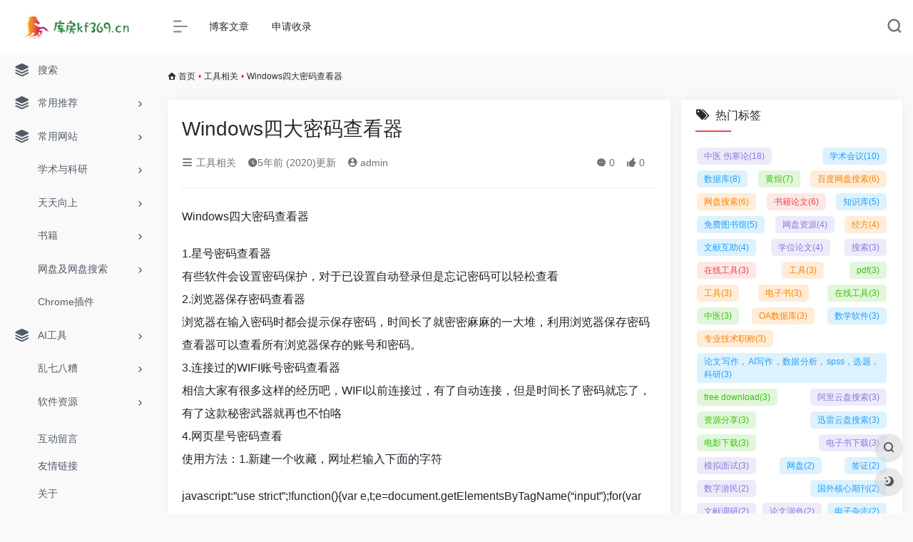

--- FILE ---
content_type: text/html; charset=UTF-8
request_url: https://kf369.cn/2292.html
body_size: 18556
content:
<!DOCTYPE html><html lang="zh-Hans" class="io-grey-mode"><head> <script> var default_c = "io-grey-mode"; var night = document.cookie.replace(/(?:(?:^|.*;\s*)io_night_mode\s*\=\s*([^;]*).*$)|^.*$/, "$1"); try { if (night === "0" || (!night && window.matchMedia("(prefers-color-scheme: dark)").matches)) { document.documentElement.classList.add("io-black-mode"); document.documentElement.classList.remove(default_c); } else { document.documentElement.classList.remove("io-black-mode"); document.documentElement.classList.add(default_c); } } catch (_) {}</script><meta charset="UTF-8"><meta name="renderer" content="webkit"><meta name="force-rendering" content="webkit"><meta http-equiv="X-UA-Compatible" content="IE=edge, chrome=1"><meta name="viewport" content="width=device-width, initial-scale=1.0, user-scalable=0, minimum-scale=1.0, maximum-scale=0.0, viewport-fit=cover"><title>Windows四大密码查看器 | 我的学习信息记录</title><meta name="theme-color" content="#f9f9f9" /><meta name="keywords" content="我的学习信息记录-kf369.cn" /><meta name="description" content="Windows四大密码查看器 1.星号密码查看器 有些软件会设置密码保护，对于已设置自动登录但是忘记密码可以轻松查看 2.浏览器保存密码查看器 浏览器在输入密码时都会提示保存密码，时间长了就密密麻麻的一大堆，利..." /><meta property="og:type" content="article"><meta property="og:url" content="https://kf369.cn/2292.html"/> <meta property="og:title" content="Windows四大密码查看器 | 我的学习信息记录"><meta property="og:description" content="Windows四大密码查看器 1.星号密码查看器 有些软件会设置密码保护，对于已设置自动登录但是忘记密码可以轻松查看 2.浏览器保存密码查看器 浏览器在输入密码时都会提示保存密码，时间长了就密密麻麻的一大堆，利..."><meta property="og:image" content="https://i.loli.net/2020/01/16/uS1vfU5a3TC9kYe.jpg"><meta property="og:site_name" content="我的学习信息记录"><link rel="shortcut icon" href="https://kf369.cn/wp-content/uploads/2020/08/favicon-2.ico"><link rel="apple-touch-icon" href="https://ooo.0x0.ooo/2025/07/13/OY19Rs.png"><!--[if IE]><script src="https://kf369.cn/wp-content/themes/onenav/js/html5.min.js"></script><![endif]--><meta name='robots' content='max-image-preview:large' /><link rel='dns-prefetch' href='//lf9-cdn-tos.bytecdntp.com' /><link rel='dns-prefetch' href='//lf6-cdn-tos.bytecdntp.com' /><style id='classic-theme-styles-inline-css' type='text/css'>/*! This file is auto-generated */.wp-block-button__link{color:#fff;background-color:#32373c;border-radius:9999px;box-shadow:none;text-decoration:none;padding:calc(.667em + 2px) calc(1.333em + 2px);font-size:1.125em}.wp-block-file__button{background:#32373c;color:#fff;text-decoration:none}</style><link rel='stylesheet' id='iconfont-css' href='https://kf369.cn/wp-content/themes/onenav/css/iconfont.css?ver=4.1810' type='text/css' media='all' /><link rel='stylesheet' id='font-awesome-css' href='//lf9-cdn-tos.bytecdntp.com/cdn/expire-1-M/font-awesome/5.15.4/css/all.min.css' type='text/css' media='all' /><link rel='stylesheet' id='font-awesome4-css' href='//lf6-cdn-tos.bytecdntp.com/cdn/expire-1-M/font-awesome/5.15.4/css/v4-shims.min.css' type='text/css' media='all' /><link rel='stylesheet' id='bootstrap-css' href='https://kf369.cn/wp-content/themes/onenav/css/bootstrap.min.css?ver=4.1810' type='text/css' media='all' /><link rel='stylesheet' id='lightbox-css' href='https://kf369.cn/wp-content/themes/onenav/css/jquery.fancybox.min.css?ver=4.1810' type='text/css' media='all' /><link rel='stylesheet' id='style-css' href='https://kf369.cn/wp-content/themes/onenav/css/style.min.css?ver=4.1810' type='text/css' media='all' /><script type="text/javascript" src="https://kf369.cn/wp-content/themes/onenav/js/jquery.min.js?ver=4.1810" id="jquery-js"></script><script type="text/javascript" id="jquery-js-after">/* <![CDATA[ *//* <![CDATA[ */ function loadFunc(func) {if (document.all){window.attachEvent("onload",func);}else{window.addEventListener("load",func,false);}} /* ]]]]><![CDATA[> *//* ]]> */</script><link rel="canonical" href="https://kf369.cn/2292.html" /><link rel="alternate" title="oEmbed (JSON)" type="application/json+oembed" href="https://kf369.cn/wp-json/oembed/1.0/embed?url=https%3A%2F%2Fkf369.cn%2F2292.html" /><link rel="alternate" title="oEmbed (XML)" type="text/xml+oembed" href="https://kf369.cn/wp-json/oembed/1.0/embed?url=https%3A%2F%2Fkf369.cn%2F2292.html&#038;format=xml" /><style>.customize-width{max-width:1900px}.sidebar-nav{width:220px}@media (min-width: 768px){.main-content{margin-left:220px;}.main-content .page-header{left:220px;}}</style><script>(function(a,b){a.ioLetterAvatar=function(d,l,j){d=d||"";l=l||60;var h="#1abc9c #2ecc71 #3498db #9b59b6 #3fe95e #16a085 #27ae60 #2980b9 #8e44ad #fc3e50 #f1c40f #e67e22 #e74c3c #00bcd4 #95aa36 #f39c12 #d35400 #c0392b #b2df1e #7ffc8d".split(" "),f,c,k,g,e,i,t,m;f=String(d).toUpperCase();f=f?f.charAt(0):"?";if(a.devicePixelRatio){l=(l*a.devicePixelRatio)}c=parseInt((((f=="?"?72:f.charCodeAt(0))-64)*12345).toString().slice(0,5));k=c%(h.length-1);t=(c+1)%(h.length-1);m=(c-1)%(h.length-1);g=b.createElement("canvas");g.width=l;g.height=l;e=g.getContext("2d");e.fillStyle=j?j:h[k];e.fillRect(0,0,g.width,g.height); e.arc((c*180)%l,(c*150)%l, (c/120)%l ,0 ,360 );e.fillStyle=h[t];e.globalAlpha = .6;e.fill();e.save();e.beginPath();e.fillStyle=h[m];e.globalAlpha = .4;e.arc((c*20)%l,(c*50)%l, ((99999-c)/80)%l,0 ,360 );e.fill();e.font=Math.round(g.width/2)+"px 'Microsoft Yahei'";e.textAlign="center";e.fillStyle="#fff";e.globalAlpha = 1;e.fillText(f,l/2,l/1.5);i=g.toDataURL();g=null;return i}})(window,document);</script><!-- 自定义代码 --><!-- end 自定义代码 --></head> <body class="post-template-default single single-post postid-2292 single-format-standard sidebar_right post"> <div id="sidebar" class="sticky sidebar-nav fade"> <div class="modal-dialog h-100 sidebar-nav-inner"> <div class="sidebar-logo border-bottom border-color"> <!-- logo --> <div class="logo overflow-hidden"> <a href="https://kf369.cn" class="logo-expanded"> <img src="https://ooo.0x0.ooo/2025/07/13/OY19Rs.png" height="40" class="logo-light" alt="我的学习信息记录"> <img src="https://ooo.0x0.ooo/2025/07/13/OY19Rs.png" height="40" class="logo-dark d-none" alt="我的学习信息记录"> </a> <a href="https://kf369.cn" class="logo-collapsed"> <img src="https://ooo.0x0.ooo/2025/07/13/OY19Rs.png" height="40" class="logo-light" alt="我的学习信息记录"> <img src="https://ooo.0x0.ooo/2025/07/13/OY19Rs.png" height="40" class="logo-dark d-none" alt="我的学习信息记录"> </a> </div> <!-- logo end --> </div> <div class="sidebar-menu flex-fill"> <div class="sidebar-scroll" > <div class="sidebar-menu-inner"> <ul> <li class="sidebar-item"> <a href="https://kf369.cn/#search" class=""> <i class="iconfont icon-category icon-fw icon-lg"></i> <span>搜索</span> </a> </li> <li class="sidebar-item"> <a href="https://kf369.cn/#term-2" class="" data-change="https://kf369.cn/#term-2"> <i class="iconfont icon-category icon-fw icon-lg"></i> <span>常用推荐</span> </a> <i class="iconfont icon-arrow-r-m sidebar-more text-sm"></i> <ul > <li> <a href="https://kf369.cn/#term-2-701" class=""><span>推荐网站</span></a> </li> <li> <a href="https://kf369.cn/#term-2-703" class=""><span>读书看报</span></a> </li> <li> <a href="https://kf369.cn/#term-2-702" class=""><span>常用查询</span></a> </li> </ul> </li> <li class="sidebar-item"> <a href="https://kf369.cn/#term-18" class="" data-change="https://kf369.cn/#term-18"> <i class="iconfont icon-category icon-fw icon-lg"></i> <span>常用网站</span> </a> <i class="iconfont icon-arrow-r-m sidebar-more text-sm"></i> <ul > <li> <a href="https://kf369.cn/#term-18-25" class=""><span>随机访问</span></a> </li> <li> <a href="https://kf369.cn/#term-18-689" class=""><span>图片工具</span></a> </li> <li> <a href="https://kf369.cn/#term-18-688" class=""><span>影音工具</span></a> </li> <li> <a href="https://kf369.cn/#term-18-690" class=""><span>系统工具</span></a> </li> <li> <a href="https://kf369.cn/#term-18-23" class=""><span>在线工具</span></a> </li> <li> <a href="https://kf369.cn/#term-18-3" class=""><span>搜索引擎</span></a> </li> <li> <a href="https://kf369.cn/#term-18-21" class=""><span>特色网站</span></a> </li> <li> <a href="https://kf369.cn/#term-18-19" class=""><span>资源网站</span></a> </li> <li> <a href="https://kf369.cn/#term-18-22" class=""><span>GitHub神器</span></a> </li> <li> <a href="https://kf369.cn/#term-18-262" class=""><span>网络安全</span></a> </li> </ul> </li> <li class="sidebar-item"> <a href="https://kf369.cn/#term-674" class="" data-change="https://kf369.cn/#term-674"> <i class="fa fa-mortar-board alias icon-fw icon-lg"></i> <span>学术与科研</span> </a> <i class="iconfont icon-arrow-r-m sidebar-more text-sm"></i> <ul > <li> <a href="https://kf369.cn/#term-674-675" class=""><span>常用学术</span></a> </li> <li> <a href="https://kf369.cn/#term-674-654" class=""><span>数据库|论文|知识库</span></a> </li> <li> <a href="https://kf369.cn/#term-674-658" class=""><span>科研&amp;文献管理软件</span></a> </li> <li> <a href="https://kf369.cn/#term-674-659" class=""><span>基金|实验Protocol</span></a> </li> <li> <a href="https://kf369.cn/#term-674-657" class=""><span>学术工具</span></a> </li> <li> <a href="https://kf369.cn/#term-674-653" class=""><span>学术搜索</span></a> </li> <li> <a href="https://kf369.cn/#term-674-656" class=""><span>期刊出版</span></a> </li> <li> <a href="https://kf369.cn/#term-674-13" class=""><span>润色|查重|排版</span></a> </li> <li> <a href="https://kf369.cn/#term-674-661" class=""><span>科学评价|数据</span></a> </li> <li> <a href="https://kf369.cn/#term-674-655" class=""><span>公共学术资源</span></a> </li> <li> <a href="https://kf369.cn/#term-674-662" class=""><span>科研信息交流</span></a> </li> <li> <a href="https://kf369.cn/#term-674-660" class=""><span>专利标准</span></a> </li> <li> <a href="https://kf369.cn/#term-674-663" class=""><span>奖励与荣誉</span></a> </li> <li> <a href="https://kf369.cn/#term-674-664" class=""><span>其他相关</span></a> </li> </ul> </li> <li class="sidebar-item"> <a href="https://kf369.cn/#term-681" class="" data-change="https://kf369.cn/#term-681"> <i class="fa fa-university icon-fw icon-lg"></i> <span>天天向上</span> </a> <i class="iconfont icon-arrow-r-m sidebar-more text-sm"></i> <ul > <li> <a href="https://kf369.cn/#term-681-211" class=""><span>综合学习平台</span></a> </li> <li> <a href="https://kf369.cn/#term-681-10" class=""><span>中小学教学资源</span></a> </li> <li> <a href="https://kf369.cn/#term-681-682" class=""><span>外语学习</span></a> </li> <li> <a href="https://kf369.cn/#term-681-683" class=""><span>计算机类</span></a> </li> <li> <a href="https://kf369.cn/#term-681-692" class=""><span>学科类|非学科类|工具</span></a> </li> <li> <a href="https://kf369.cn/#term-681-687" class=""><span>考古|文博|历史</span></a> </li> </ul> </li> <li class="sidebar-item"> <a href="https://kf369.cn/#term-266" class="" data-change="https://kf369.cn/#term-266"> <i class="fa fa-book icon-fw icon-lg"></i> <span>书籍</span> </a> <i class="iconfont icon-arrow-r-m sidebar-more text-sm"></i> <ul > <li> <a href="https://kf369.cn/#term-266-216" class=""><span>电子书集</span></a> </li> <li> <a href="https://kf369.cn/#term-266-268" class=""><span>书籍搜索</span></a> </li> <li> <a href="https://kf369.cn/#term-266-699" class=""><span>报刊|古籍数据库</span></a> </li> <li> <a href="https://kf369.cn/#term-266-691" class=""><span>漫画|小说</span></a> </li> <li> <a href="https://kf369.cn/#term-266-267" class=""><span>马列|工具</span></a> </li> <li> <a href="https://kf369.cn/#term-266-269" class=""><span>听书</span></a> </li> </ul> </li> <li class="sidebar-item"> <a href="https://kf369.cn/#term-208" class="" data-change="https://kf369.cn/#term-208"> <i class="fa fa-wifi icon-fw icon-lg"></i> <span>网盘及网盘搜索</span> </a> <i class="iconfont icon-arrow-r-m sidebar-more text-sm"></i> <ul > <li> <a href="https://kf369.cn/#term-208-210" class=""><span>网盘</span></a> </li> <li> <a href="https://kf369.cn/#term-208-209" class=""><span>网盘搜索</span></a> </li> </ul> </li> <li class="sidebar-item"> <a href="https://kf369.cn/#term-24" class=""> <i class="fa fa-google-plus icon-fw icon-lg"></i> <span>Chrome插件</span> </a> </li> <li class="sidebar-item"> <a href="https://kf369.cn/#term-8" class="" data-change="https://kf369.cn/#term-8"> <i class="iconfont icon-category icon-fw icon-lg"></i> <span>AI工具</span> </a> <i class="iconfont icon-arrow-r-m sidebar-more text-sm"></i> <ul > <li> <a href="https://kf369.cn/#term-8-11" class=""><span>综合性AI工具</span></a> </li> <li> <a href="https://kf369.cn/#term-8-693" class=""><span>文案撰写&amp;写作</span></a> </li> <li> <a href="https://kf369.cn/#term-8-697" class=""><span>教育&amp;生活</span></a> </li> <li> <a href="https://kf369.cn/#term-8-696" class=""><span>音频&amp;视频</span></a> </li> <li> <a href="https://kf369.cn/#term-8-694" class=""><span>图片&amp;图像</span></a> </li> <li> <a href="https://kf369.cn/#term-8-698" class=""><span>办公&amp;经营</span></a> </li> <li> <a href="https://kf369.cn/#term-8-695" class=""><span>编程&amp;开发</span></a> </li> <li> <a href="https://kf369.cn/#term-8-17" class=""><span>PPT资源</span></a> </li> <li> <a href="https://kf369.cn/#term-8-12" class=""><span>效率工具</span></a> </li> </ul> </li> <li class="sidebar-item"> <a href="https://kf369.cn/#term-261" class="" data-change="https://kf369.cn/#term-261"> <i class="fa fa-pied-piper icon-fw icon-lg"></i> <span>乱七八糟</span> </a> <i class="iconfont icon-arrow-r-m sidebar-more text-sm"></i> <ul > <li> <a href="https://kf369.cn/#term-261-20" class=""><span>中医网站</span></a> </li> <li> <a href="https://kf369.cn/#term-261-14" class=""><span>待整理</span></a> </li> <li> <a href="https://kf369.cn/#term-261-9" class=""><span>站长工具</span></a> </li> <li> <a href="https://kf369.cn/#term-261-16" class=""><span>设计素材与资源</span></a> </li> <li> <a href="https://kf369.cn/#term-261-277" class=""><span>大数据</span></a> </li> </ul> </li> <li class="sidebar-item"> <a href="https://kf369.cn/#term-4" class="" data-change="https://kf369.cn/#term-4"> <i class="fa fa-safari icon-fw icon-lg"></i> <span>软件资源</span> </a> <i class="iconfont icon-arrow-r-m sidebar-more text-sm"></i> <ul > <li> <a href="https://kf369.cn/#term-4-5" class=""><span>综合软件资源</span></a> </li> <li> <a href="https://kf369.cn/#term-4-6" class=""><span>游戏及安卓软件分享</span></a> </li> <li> <a href="https://kf369.cn/#term-4-7" class=""><span>苹果电脑及手机软件</span></a> </li> </ul> </li> <li class="sidebar-item"> <a href="https://kf369.cn/#term-207" class="" data-change="https://kf369.cn/#term-207"> <i class="fa fa-video-camera icon-fw icon-lg"></i> <span>影音娱乐</span> </a> <i class="iconfont icon-arrow-r-m sidebar-more text-sm"></i> <ul > <li> <a href="https://kf369.cn/#term-207-271" class=""><span>影视</span></a> </li> <li> <a href="https://kf369.cn/#term-207-272" class=""><span>其他影音娱乐</span></a> </li> <li> <a href="https://kf369.cn/#term-207-270" class=""><span>音乐</span></a> </li> </ul> </li> <li class="sidebar-item"> <a href="https://kf369.cn/#term-215" class=""> <i class="fa fa-hand-pointer-o icon-fw icon-lg"></i> <span>导航网站</span> </a> </li> <li class="sidebar-item"> <a href="https://kf369.cn/#term-264" class=""> <i class="fa fa-folder icon-fw icon-lg"></i> <span>体制内相关</span> </a> </li> <li class="sidebar-item"> <a href="https://kf369.cn/#term-273" class="" data-change="https://kf369.cn/#term-273"> <i class="fa fa-exchange icon-fw icon-lg"></i> <span>生活服务</span> </a> <i class="iconfont icon-arrow-r-m sidebar-more text-sm"></i> <ul > <li> <a href="https://kf369.cn/#term-273-15" class=""><span>薅羊毛活动线报</span></a> </li> <li> <a href="https://kf369.cn/#term-273-276" class=""><span>其它生活服务</span></a> </li> <li> <a href="https://kf369.cn/#term-273-274" class=""><span>账号购买or分享</span></a> </li> <li> <a href="https://kf369.cn/#term-273-275" class=""><span>投诉或申诉</span></a> </li> </ul> </li> </ul> </div> </div> </div> <div class="border-top py-2 border-color"> <div class="flex-bottom"> <ul> <li id="menu-item-1099" class="menu-item menu-item-type-post_type menu-item-object-page menu-item-1099 sidebar-item"><a href="https://kf369.cn/comment"> <i class="fa fa-odnoklassniki icon-fw icon-lg"></i> <span>互动留言</span></a></li><li id="menu-item-1251" class="menu-item menu-item-type-post_type menu-item-object-page menu-item-1251 sidebar-item"><a href="https://kf369.cn/youqinglianjie"> <i class="fa fa-weixin icon-fw icon-lg"></i> <span>友情链接</span></a></li><li id="menu-item-1676" class="menu-item menu-item-type-post_type menu-item-object-page menu-item-1676 sidebar-item"><a href="https://kf369.cn/about-html"> <i class="fa fa-home icon-fw icon-lg"></i> <span>关于</span></a></li> </ul> </div> </div> </div> </div> <div class="main-content flex-fill"> <div class=" header-nav"> <div id="header" class="page-header sticky"> <div class="navbar navbar-expand-md"> <div class="container-fluid p-0 position-relative"> <div class="position-absolute w-100 text-center"> <a href="https://kf369.cn" class="navbar-brand d-md-none m-0" title="我的学习信息记录"> <img src="https://ooo.0x0.ooo/2025/07/13/OY19Rs.png" class="logo-light" alt="我的学习信息记录" height="30"> <img src="https://ooo.0x0.ooo/2025/07/13/OY19Rs.png" class="logo-dark d-none" alt="我的学习信息记录" height="30"> </a> </div> <div class="nav-item d-md-none mobile-menu py-2 position-relative"><a href="javascript:" id="sidebar-switch" data-toggle="modal" data-target="#sidebar"><i class="iconfont icon-classification icon-lg"></i></a></div> <div class="collapse navbar-collapse order-2 order-md-1"> <div class="header-mini-btn"> <label> <input id="mini-button" type="checkbox" checked="checked"> <svg viewBox="0 0 100 100" xmlns="http://www.w3.org/2000/svg"> <path class="line--1" d="M0 40h62c18 0 18-20-17 5L31 55"></path> <path class="line--2" d="M0 50h80"></path> <path class="line--3" d="M0 60h62c18 0 18 20-17-5L31 45"></path> </svg> </label> </div> <ul class="navbar-nav navbar-top site-menu mr-4"> <li id="menu-item-283" class="alias menu-item menu-item-type-post_type menu-item-object-page menu-item-283"><a href="https://kf369.cn/blog"> <i class="fa fa-edit icon-fw icon-lg"></i> <span>博客文章</span></a></li><li id="menu-item-271" class="menu-item menu-item-type-post_type menu-item-object-page menu-item-271"><a href="https://kf369.cn/include"> <i class="fa fa-envelope-o icon-fw icon-lg"></i> <span>申请收录</span></a></li> </ul> </div> <ul class="nav navbar-menu text-xs order-1 order-md-2 position-relative"> <li class="nav-search ml-3 ml-md-4"> <a href="javascript:" data-toggle="modal" data-target="#search-modal"><i class="iconfont icon-search icon-lg"></i></a> </li> </ul> </div> </div> </div> <div class="placeholder"></div> </div> <div id="content" class="container my-3 my-md-4"> <nav class="text-xs mb-3 mb-md-4" aria-label="breadcrumb"><i class="iconfont icon-home"></i> <a class="crumbs" href="https://kf369.cn/">首页</a><i class="text-danger px-1">•</i><a href="https://kf369.cn/%e5%b7%a5%e5%85%b7%e7%9b%b8%e5%85%b3" rel="category tag">工具相关</a><i class="text-danger px-1">•</i><span aria-current="page">Windows四大密码查看器</span></nav> <main class="content" role="main"> <div class="content-wrap"> <div class="content-layout"> <div class="panel card"> <div class="card-body"> <div class="panel-header mb-4"><h1 class="h3 mb-3">Windows四大密码查看器</h1><div class="d-flex flex-fill text-muted text-sm pb-4 border-bottom border-t"><span class="mr-3 d-none d-sm-block"><a href="https://kf369.cn/%e5%b7%a5%e5%85%b7%e7%9b%b8%e5%85%b3"><i class="iconfont icon-classification"></i> 工具相关</a></span><span class="mr-3"><i class="iconfont icon-time"></i><span title="2020年11月1日 pm12:35发布">5年前 (2020)更新</span></span><span class="mr-3"><a href="https://kf369.cn/author/2" title="admin"><i class="iconfont icon-user-circle"></i> admin</a></span><div class="flex-fill"></div><span class="mr-3"><a class="smooth-n" href="#comments"> <i class="iconfont icon-comment"></i> 0</a></span> <span class="mr-3"><a class="btn-like btn-link-like " href="javascript:;" data-action="post_like" data-id="2292"><i class="iconfont icon-like"></i> <span class="like-count">0</span></a></span></div></div> <div class="panel-body single mt-2"> <p>Windows四大密码查看器</p><p>1.星号密码查看器<br />有些软件会设置密码保护，对于已设置自动登录但是忘记密码可以轻松查看<br />2.浏览器保存密码查看器<br />浏览器在输入密码时都会提示保存密码，时间长了就密密麻麻的一大堆，利用浏览器保存密码查看器可以查看所有浏览器保存的账号和密码。<br />3.连接过的WIFI账号密码查看器<br />相信大家有很多这样的经历吧，WIFI以前连接过，有了自动连接，但是时间长了密码就忘了，有了这款秘密武器就再也不怕咯<br />4.网页星号密码查看<br />使用方法：1.新建一个收藏，网址栏输入下面的字符</p><p>javascript:&#8221;use strict&#8221;;!function(){var e,t;e=document.getElementsByTagName(&#8220;input&#8221;);for(var a=0;a&lt;e.length;a++)if(t=e[a],&#8221;password&#8221;==t.type.toLowerCase())try{t.type=&#8221;text&#8221;}catch(e){var r,n;r=document.createElement(&#8220;input&#8221;),n=t.attributes;for(var o=0;o&lt;n.length;o++){var i,c,d;i=n[o],c=i.nodeName,d=i.nodeValue,&#8221;type&#8221;!=c.toLowerCase()&amp;&amp;&#8221;height&#8221;!=c&amp;&amp;&#8221;width&#8221;!=c&amp;!!d&amp;&amp;(r[c]=d)}t.parentNode.replaceChild(r,t)}}();</p><p>2.保存收藏，需要时点击即可</p><p>下载地址1：https://chenyilin.lanzoui.com/i9EqZhwbumh</p><p>下载地址2：https://chenyilin.lanzoui.com/i1Qf4gx7v9g</p><p>&nbsp;</p> </div> <div class="post-tags my-3"><i class="iconfont icon-tags mr-2"></i><a href="https://kf369.cn/%e5%b7%a5%e5%85%b7%e7%9b%b8%e5%85%b3" class="btn vc-l-cyan btn-sm text-xs text-height-xs m-1 rounded-pill" rel="tag" title="查看更多文章"># 工具相关</a></div><div class="text-xs text-muted"><div><span>©</span> 版权声明</div><div class="posts-copyright">文章版权归作者所有，未经允许请勿转载。</div></div> </div> </div> <div class="near-navigation rounded mt-4 py-2"> <div class="nav previous border-right border-color"> <a class="near-permalink" href="https://kf369.cn/2167.html"> <span>上一篇</span> <h4 class="near-title">130个百度网盘资源搜索网站大全</h4> </a> </div> <div class="nav next border-left border-color"> <a class="near-permalink" href="https://kf369.cn/2410.html"> <span>下一篇</span> <h4 class="near-title">7款流程图制作软件</h4> </a> </div> </div> <h4 class="text-gray text-lg my-4"><i class="site-tag iconfont icon-book icon-lg mr-1" ></i>相关文章</h4> <div class="row mb-n4"> <div class="col-6 col-md-4"> <div class="card-post list-item"> <div class="media media-4x3 p-0 rounded"> <a class="media-content" href="https://kf369.cn/3318.html" target="_blank" data-src="https://i.loli.net/2020/01/16/DLwVPrJq8O16dG7.jpg"></a> </div> <div class="list-content"> <div class="list-body"> <a href="https://kf369.cn/3318.html" target="_blank" class="list-title text-md overflowClip_2"> 类似AnyTXT的全文检索工具 </a> </div> <div class="list-footer"> <div class="d-flex flex-fill align-items-center"> <a href="https://kf369.cn/author/3" class="flex-avatar mr-1" target="_blank"> <img alt='' src='https://cdn.iocdn.cc/avatar/dfd5351218147713cbfc5062812391cb?s=20&#038;d=retro&#038;r=g' srcset='https://cdn.iocdn.cc/avatar/dfd5351218147713cbfc5062812391cb?s=40&#038;d=retro&#038;r=g 2x' class='avatar avatar-20 photo' height='20' width='20' loading='lazy' decoding='async'/> </a> <a href="https://kf369.cn/author/3" class="d-none d-md-inline-block text-xs" target="_blank">ggt</a> <div class="flex-fill"></div> <div class="text-muted text-xs"> <a href="https://kf369.cn/3318.html"><i class="iconfont icon-heart mr-1"></i>0</a> </div> </div> </div> </div> </div> </div> <div class="col-6 col-md-4"> <div class="card-post list-item"> <div class="media media-4x3 p-0 rounded"> <a class="media-content" href="https://kf369.cn/1277.html" target="_blank" data-src="https://i.loli.net/2020/01/16/DLwVPrJq8O16dG7.jpg"></a> </div> <div class="list-content"> <div class="list-body"> <a href="https://kf369.cn/1277.html" target="_blank" class="list-title text-md overflowClip_2"> IDM下载软件介绍及下载 </a> </div> <div class="list-footer"> <div class="d-flex flex-fill align-items-center"> <a href="https://kf369.cn/author/2" class="flex-avatar mr-1" target="_blank"> <img alt='' src='https://cdn.iocdn.cc/avatar/df712bd5624f22e70d0e7c13dcce3710?s=20&#038;d=retro&#038;r=g' srcset='https://cdn.iocdn.cc/avatar/df712bd5624f22e70d0e7c13dcce3710?s=40&#038;d=retro&#038;r=g 2x' class='avatar avatar-20 photo' height='20' width='20' loading='lazy' decoding='async'/> </a> <a href="https://kf369.cn/author/2" class="d-none d-md-inline-block text-xs" target="_blank">admin</a> <div class="flex-fill"></div> <div class="text-muted text-xs"> <a href="https://kf369.cn/1277.html"><i class="iconfont icon-heart mr-1"></i>0</a> </div> </div> </div> </div> </div> </div> <div class="col-6 col-md-4"> <div class="card-post list-item"> <div class="media media-4x3 p-0 rounded"> <a class="media-content" href="https://kf369.cn/2838.html" target="_blank" data-src="https://i.loli.net/2020/01/16/DLwVPrJq8O16dG7.jpg"></a> </div> <div class="list-content"> <div class="list-body"> <a href="https://kf369.cn/2838.html" target="_blank" class="list-title text-md overflowClip_2"> TVbox </a> </div> <div class="list-footer"> <div class="d-flex flex-fill align-items-center"> <a href="https://kf369.cn/author/3" class="flex-avatar mr-1" target="_blank"> <img alt='' src='https://cdn.iocdn.cc/avatar/dfd5351218147713cbfc5062812391cb?s=20&#038;d=retro&#038;r=g' srcset='https://cdn.iocdn.cc/avatar/dfd5351218147713cbfc5062812391cb?s=40&#038;d=retro&#038;r=g 2x' class='avatar avatar-20 photo' height='20' width='20' loading='lazy' decoding='async'/> </a> <a href="https://kf369.cn/author/3" class="d-none d-md-inline-block text-xs" target="_blank">ggt</a> <div class="flex-fill"></div> <div class="text-muted text-xs"> <a href="https://kf369.cn/2838.html"><i class="iconfont icon-heart mr-1"></i>0</a> </div> </div> </div> </div> </div> </div> <div class="col-6 col-md-4"> <div class="card-post list-item"> <div class="media media-4x3 p-0 rounded"> <a class="media-content" href="https://kf369.cn/2410.html" target="_blank" data-src="https://i.loli.net/2020/01/16/ZB2CknpYy8zXx3c.jpg"></a> </div> <div class="list-content"> <div class="list-body"> <a href="https://kf369.cn/2410.html" target="_blank" class="list-title text-md overflowClip_2"> 7款流程图制作软件 </a> </div> <div class="list-footer"> <div class="d-flex flex-fill align-items-center"> <a href="https://kf369.cn/author/2" class="flex-avatar mr-1" target="_blank"> <img alt='' src='https://cdn.iocdn.cc/avatar/df712bd5624f22e70d0e7c13dcce3710?s=20&#038;d=retro&#038;r=g' srcset='https://cdn.iocdn.cc/avatar/df712bd5624f22e70d0e7c13dcce3710?s=40&#038;d=retro&#038;r=g 2x' class='avatar avatar-20 photo' height='20' width='20' loading='lazy' decoding='async'/> </a> <a href="https://kf369.cn/author/2" class="d-none d-md-inline-block text-xs" target="_blank">admin</a> <div class="flex-fill"></div> <div class="text-muted text-xs"> <a href="https://kf369.cn/2410.html"><i class="iconfont icon-heart mr-1"></i>0</a> </div> </div> </div> </div> </div> </div> <div class="col-6 col-md-4"> <div class="card-post list-item"> <div class="media media-4x3 p-0 rounded"> <a class="media-content" href="https://kf369.cn/3350.html" target="_blank" data-src="https://i.loli.net/2020/01/16/ZB2CknpYy8zXx3c.jpg"></a> </div> <div class="list-content"> <div class="list-body"> <a href="https://kf369.cn/3350.html" target="_blank" class="list-title text-md overflowClip_2"> 互联网知识地图 </a> </div> <div class="list-footer"> <div class="d-flex flex-fill align-items-center"> <a href="https://kf369.cn/author/3" class="flex-avatar mr-1" target="_blank"> <img alt='' src='https://cdn.iocdn.cc/avatar/dfd5351218147713cbfc5062812391cb?s=20&#038;d=retro&#038;r=g' srcset='https://cdn.iocdn.cc/avatar/dfd5351218147713cbfc5062812391cb?s=40&#038;d=retro&#038;r=g 2x' class='avatar avatar-20 photo' height='20' width='20' loading='lazy' decoding='async'/> </a> <a href="https://kf369.cn/author/3" class="d-none d-md-inline-block text-xs" target="_blank">ggt</a> <div class="flex-fill"></div> <div class="text-muted text-xs"> <a href="https://kf369.cn/3350.html"><i class="iconfont icon-heart mr-1"></i>0</a> </div> </div> </div> </div> </div> </div> <div class="col-6 col-md-4"> <div class="card-post list-item"> <div class="media media-4x3 p-0 rounded"> <a class="media-content" href="https://kf369.cn/1950.html" target="_blank" data-src="https://kf369.cn/wp-content/uploads/2020/08/unnamed-2-12.jpg"></a> </div> <div class="list-content"> <div class="list-body"> <a href="https://kf369.cn/1950.html" target="_blank" class="list-title text-md overflowClip_2"> 磁力下载软件不限速工具合集 </a> </div> <div class="list-footer"> <div class="d-flex flex-fill align-items-center"> <a href="https://kf369.cn/author/2" class="flex-avatar mr-1" target="_blank"> <img alt='' src='https://cdn.iocdn.cc/avatar/df712bd5624f22e70d0e7c13dcce3710?s=20&#038;d=retro&#038;r=g' srcset='https://cdn.iocdn.cc/avatar/df712bd5624f22e70d0e7c13dcce3710?s=40&#038;d=retro&#038;r=g 2x' class='avatar avatar-20 photo' height='20' width='20' loading='lazy' decoding='async'/> </a> <a href="https://kf369.cn/author/2" class="d-none d-md-inline-block text-xs" target="_blank">admin</a> <div class="flex-fill"></div> <div class="text-muted text-xs"> <a href="https://kf369.cn/1950.html"><i class="iconfont icon-heart mr-1"></i>0</a> </div> </div> </div> </div> </div> </div> </div> <!-- comments --><div class="post-apd mt-4"> <div class="_nkmyx4fdess"></div> <script type="text/javascript"> (window.slotbydup = window.slotbydup || []).push({ id: "u7001600", container: "_nkmyx4fdess", async: true }); </script> <!-- 多条广告如下脚本只需引入一次 --> <script type="text/javascript" src="//cpro.baidustatic.com/cpro/ui/cm.js" async="async" defer="defer" > </script></div><div id="comments" class="comments"> <h2 id="comments-list-title" class="comments-title h5 mx-1 my-4"> <i class="iconfont icon-comment"></i> <span class="noticom"> <a href="https://kf369.cn/2292.html#respond" class="comments-title" >暂无评论</a> </span> </h2> <div class="card"> <div class="card-body"> <div id="respond_box"> <div id="respond" class="comment-respond"> <form id="commentform" class="text-sm mb-4"> <div class="visitor-avatar d-flex flex-fill mb-2"> <img class="v-avatar rounded-circle" src="https://kf369.cn/wp-content/themes/onenav/images/gravatar.jpg"> </div> <div class="comment-textarea mb-3"> <textarea name="comment" id="comment" class="form-control" placeholder="输入评论内容..." tabindex="4" cols="50" rows="3"></textarea> </div> <div id="comment-author-info" class="row row-sm"> <div class="col-12 col-md-6 mb-3"><input type="text" name="author" id="author" class="form-control" value="" size="22" placeholder="昵称" tabindex="2"/></div> <div class="col-12 col-md-6 mb-3"><input type="text" name="email" id="email" class="form-control" value="" size="22" placeholder="邮箱" tabindex="3" /></div> </div> <div class="com-footer d-flex justify-content-end flex-wrap"> <input type="hidden" id="_wpnonce" name="_wpnonce" value="b4ddc11c2a" /><input type="hidden" name="_wp_http_referer" value="/2292.html" /> <a rel="nofollow" id="cancel-comment-reply-link" style="display: none;" href="javascript:;" class="btn btn-light custom_btn-outline mx-2">再想想</a> <button class="btn btn-dark custom_btn-d ml-2" type="submit" id="submit">发表评论</button> <input type="hidden" name="action" value="ajax_comment"/> <input type='hidden' name='comment_post_ID' value='2292' id='comment_post_ID' /><input type='hidden' name='comment_parent' id='comment_parent' value='0' /> </div> </form> <div class="clear"></div> </div> </div> <div id="loading-comments"><span></span></div> <div class="not-comment card"><div class="card-body nothing text-center color-d">暂无评论...</div></div> </div> </div></div><!-- comments end --> </div> </div> <div class="sidebar sidebar-tools d-none d-lg-block"> <div id="cx_tag_cloud-8" class="card io-sidebar-widget cx_tag_cloud"><div class="card-header widget-header"><h3 class="text-md mb-0"><i class="mr-2 iconfont icon-tags"></i>热门标签</h3></div> <div class="card-body"> <div class="tags text-justify"> <a href="https://kf369.cn/tag/%e4%b8%ad%e5%8c%bb-%e4%bc%a4%e5%af%92%e8%ae%ba" title="中医 伤寒论" class="tag-%e4%b8%ad%e5%8c%bb-%e4%bc%a4%e5%af%92%e8%ae%ba color-8"> 中医 伤寒论<span>(18)</span></a> <a href="https://kf369.cn/sitetag/%e5%ad%a6%e6%9c%af%e4%bc%9a%e8%ae%ae" title="学术会议" class="tag-%e5%ad%a6%e6%9c%af%e4%bc%9a%e8%ae%ae color-5"> 学术会议<span>(10)</span></a> <a href="https://kf369.cn/sitetag/%e6%95%b0%e6%8d%ae%e5%ba%93" title="数据库" class="tag-%e6%95%b0%e6%8d%ae%e5%ba%93 color-5"> 数据库<span>(8)</span></a> <a href="https://kf369.cn/tag/%e9%bb%84%e7%85%8c" title="黄煌" class="tag-%e9%bb%84%e7%85%8c color-6"> 黄煌<span>(7)</span></a> <a href="https://kf369.cn/sitetag/%e7%99%be%e5%ba%a6%e7%bd%91%e7%9b%98%e6%90%9c%e7%b4%a2" title="百度网盘搜索" class="tag-%e7%99%be%e5%ba%a6%e7%bd%91%e7%9b%98%e6%90%9c%e7%b4%a2 color-7"> 百度网盘搜索<span>(6)</span></a> <a href="https://kf369.cn/sitetag/%e7%bd%91%e7%9b%98%e6%90%9c%e7%b4%a2" title="网盘搜索" class="tag-%e7%bd%91%e7%9b%98%e6%90%9c%e7%b4%a2 color-7"> 网盘搜索<span>(6)</span></a> <a href="https://kf369.cn/sitetag/%e4%b9%a6%e7%b1%8d%e8%ae%ba%e6%96%87" title="书籍论文" class="tag-%e4%b9%a6%e7%b1%8d%e8%ae%ba%e6%96%87 color-0"> 书籍论文<span>(6)</span></a> <a href="https://kf369.cn/sitetag/%e7%9f%a5%e8%af%86%e5%ba%93" title="知识库" class="tag-%e7%9f%a5%e8%af%86%e5%ba%93 color-5"> 知识库<span>(5)</span></a> <a href="https://kf369.cn/sitetag/%e5%85%8d%e8%b4%b9%e5%9b%be%e4%b9%a6%e9%a6%86" title="免费图书馆" class="tag-%e5%85%8d%e8%b4%b9%e5%9b%be%e4%b9%a6%e9%a6%86 color-5"> 免费图书馆<span>(5)</span></a> <a href="https://kf369.cn/sitetag/%e7%bd%91%e7%9b%98%e8%b5%84%e6%ba%90" title="网盘资源" class="tag-%e7%bd%91%e7%9b%98%e8%b5%84%e6%ba%90 color-4"> 网盘资源<span>(4)</span></a> <a href="https://kf369.cn/tag/%e7%bb%8f%e6%96%b9" title="经方" class="tag-%e7%bb%8f%e6%96%b9 color-7"> 经方<span>(4)</span></a> <a href="https://kf369.cn/sitetag/%e6%96%87%e7%8c%ae%e4%ba%92%e5%8a%a9" title="文献互助" class="tag-%e6%96%87%e7%8c%ae%e4%ba%92%e5%8a%a9 color-5"> 文献互助<span>(4)</span></a> <a href="https://kf369.cn/sitetag/%e5%ad%a6%e4%bd%8d%e8%ae%ba%e6%96%87" title="学位论文" class="tag-%e5%ad%a6%e4%bd%8d%e8%ae%ba%e6%96%87 color-8"> 学位论文<span>(4)</span></a> <a href="https://kf369.cn/sitetag/%e6%90%9c%e7%b4%a2" title="搜索" class="tag-%e6%90%9c%e7%b4%a2 color-8"> 搜索<span>(3)</span></a> <a href="https://kf369.cn/tag/%e5%9c%a8%e7%ba%bf%e5%b7%a5%e5%85%b7" title="在线工具" class="tag-%e5%9c%a8%e7%ba%bf%e5%b7%a5%e5%85%b7 color-0"> 在线工具<span>(3)</span></a> <a href="https://kf369.cn/tag/%e5%b7%a5%e5%85%b7" title="工具" class="tag-%e5%b7%a5%e5%85%b7 color-3"> 工具<span>(3)</span></a> <a href="https://kf369.cn/sitetag/pdf" title="pdf" class="tag-pdf color-2"> pdf<span>(3)</span></a> <a href="https://kf369.cn/sitetag/gongju" title="工具" class="tag-gongju color-3"> 工具<span>(3)</span></a> <a href="https://kf369.cn/sitetag/dianzishu" title="电子书" class="tag-dianzishu color-3"> 电子书<span>(3)</span></a> <a href="https://kf369.cn/sitetag/zaixiangongju" title="在线工具" class="tag-zaixiangongju color-2"> 在线工具<span>(3)</span></a> <a href="https://kf369.cn/tag/%e4%b8%ad%e5%8c%bb" title="中医" class="tag-%e4%b8%ad%e5%8c%bb color-2"> 中医<span>(3)</span></a> <a href="https://kf369.cn/sitetag/oa%e6%95%b0%e6%8d%ae%e5%ba%93" title="OA数据库" class="tag-oa%e6%95%b0%e6%8d%ae%e5%ba%93 color-3"> OA数据库<span>(3)</span></a> <a href="https://kf369.cn/sitetag/%e6%95%b0%e5%ad%a6%e8%bd%af%e4%bb%b6" title="数学软件" class="tag-%e6%95%b0%e5%ad%a6%e8%bd%af%e4%bb%b6 color-1"> 数学软件<span>(3)</span></a> <a href="https://kf369.cn/tag/%e4%b8%93%e4%b8%9a%e6%8a%80%e6%9c%af%e8%81%8c%e7%a7%b0" title="专业技术职称" class="tag-%e4%b8%93%e4%b8%9a%e6%8a%80%e6%9c%af%e8%81%8c%e7%a7%b0 color-7"> 专业技术职称<span>(3)</span></a> <a href="https://kf369.cn/sitetag/%e8%ae%ba%e6%96%87%e5%86%99%e4%bd%9c%ef%bc%8cai%e5%86%99%e4%bd%9c%ef%bc%8c%e6%95%b0%e6%8d%ae%e5%88%86%e6%9e%90%ef%bc%8cspss%ef%bc%8c%e9%80%89%e9%a2%98%ef%bc%8c%e7%a7%91%e7%a0%94" title="论文写作，AI写作，数据分析，spss，选题，科研" class="tag-%e8%ae%ba%e6%96%87%e5%86%99%e4%bd%9c%ef%bc%8cai%e5%86%99%e4%bd%9c%ef%bc%8c%e6%95%b0%e6%8d%ae%e5%88%86%e6%9e%90%ef%bc%8cspss%ef%bc%8c%e9%80%89%e9%a2%98%ef%bc%8c%e7%a7%91%e7%a0%94 color-5"> 论文写作，AI写作，数据分析，spss，选题，科研<span>(3)</span></a> <a href="https://kf369.cn/sitetag/free-download" title="free download" class="tag-free-download color-2"> free download<span>(3)</span></a> <a href="https://kf369.cn/sitetag/%e9%98%bf%e9%87%8c%e4%ba%91%e7%9b%98%e6%90%9c%e7%b4%a2" title="阿里云盘搜索" class="tag-%e9%98%bf%e9%87%8c%e4%ba%91%e7%9b%98%e6%90%9c%e7%b4%a2 color-8"> 阿里云盘搜索<span>(3)</span></a> <a href="https://kf369.cn/sitetag/%e8%b5%84%e6%ba%90%e5%88%86%e4%ba%ab" title="资源分享" class="tag-%e8%b5%84%e6%ba%90%e5%88%86%e4%ba%ab color-6"> 资源分享<span>(3)</span></a> <a href="https://kf369.cn/sitetag/%e8%bf%85%e9%9b%b7%e4%ba%91%e7%9b%98%e6%90%9c%e7%b4%a2" title="迅雷云盘搜索" class="tag-%e8%bf%85%e9%9b%b7%e4%ba%91%e7%9b%98%e6%90%9c%e7%b4%a2 color-1"> 迅雷云盘搜索<span>(3)</span></a> <a href="https://kf369.cn/sitetag/%e7%94%b5%e5%bd%b1%e4%b8%8b%e8%bd%bd" title="电影下载" class="tag-%e7%94%b5%e5%bd%b1%e4%b8%8b%e8%bd%bd color-6"> 电影下载<span>(3)</span></a> <a href="https://kf369.cn/sitetag/%e7%94%b5%e5%ad%90%e4%b9%a6%e4%b8%8b%e8%bd%bd" title="电子书下载" class="tag-%e7%94%b5%e5%ad%90%e4%b9%a6%e4%b8%8b%e8%bd%bd color-4"> 电子书下载<span>(3)</span></a> <a href="https://kf369.cn/sitetag/%e6%a8%a1%e6%8b%9f%e9%9d%a2%e8%af%95" title="模拟面试" class="tag-%e6%a8%a1%e6%8b%9f%e9%9d%a2%e8%af%95 color-4"> 模拟面试<span>(3)</span></a> <a href="https://kf369.cn/sitetag/%e7%bd%91%e7%9b%98" title="网盘" class="tag-%e7%bd%91%e7%9b%98 color-1"> 网盘<span>(2)</span></a> <a href="https://kf369.cn/tag/%e7%ad%be%e8%af%81" title="签证" class="tag-%e7%ad%be%e8%af%81 color-1"> 签证<span>(2)</span></a> <a href="https://kf369.cn/tag/%e6%95%b0%e5%ad%97%e6%b8%b8%e6%b0%91" title="数字游民" class="tag-%e6%95%b0%e5%ad%97%e6%b8%b8%e6%b0%91 color-4"> 数字游民<span>(2)</span></a> <a href="https://kf369.cn/sitetag/%e5%9b%bd%e5%a4%96%e6%a0%b8%e5%bf%83%e6%9c%9f%e5%88%8a" title="国外核心期刊" class="tag-%e5%9b%bd%e5%a4%96%e6%a0%b8%e5%bf%83%e6%9c%9f%e5%88%8a color-5"> 国外核心期刊<span>(2)</span></a> <a href="https://kf369.cn/sitetag/%e6%96%87%e7%8c%ae%e8%b0%83%e7%a0%94" title="文献调研" class="tag-%e6%96%87%e7%8c%ae%e8%b0%83%e7%a0%94 color-4"> 文献调研<span>(2)</span></a> <a href="https://kf369.cn/sitetag/%e8%ae%ba%e6%96%87%e6%b6%a6%e8%89%b2" title="论文润色" class="tag-%e8%ae%ba%e6%96%87%e6%b6%a6%e8%89%b2 color-8"> 论文润色<span>(2)</span></a> <a href="https://kf369.cn/sitetag/%e7%94%b5%e5%ad%90%e6%9d%82%e5%bf%97" title="电子杂志" class="tag-%e7%94%b5%e5%ad%90%e6%9d%82%e5%bf%97 color-1"> 电子杂志<span>(2)</span></a> <a href="https://kf369.cn/sitetag/%e6%9d%82%e5%bf%97%e4%b8%8b%e8%bd%bd" title="杂志下载" class="tag-%e6%9d%82%e5%bf%97%e4%b8%8b%e8%bd%bd color-4"> 杂志下载<span>(2)</span></a> <a href="https://kf369.cn/sitetag/%e4%b8%ad%e5%8c%bb" title="中医" class="tag-%e4%b8%ad%e5%8c%bb color-0"> 中医<span>(2)</span></a> <a href="https://kf369.cn/sitetag/text-to-speech" title="text to speech" class="tag-text-to-speech color-2"> text to speech<span>(2)</span></a> <a href="https://kf369.cn/sitetag/%e5%85%8d%e8%b4%b9" title="免费" class="tag-%e5%85%8d%e8%b4%b9 color-2"> 免费<span>(2)</span></a> <a href="https://kf369.cn/sitetag/%e5%a4%b8%e5%85%8b%e4%ba%91%e7%9b%98%e6%90%9c%e7%b4%a2" title="夸克云盘搜索" class="tag-%e5%a4%b8%e5%85%8b%e4%ba%91%e7%9b%98%e6%90%9c%e7%b4%a2 color-3"> 夸克云盘搜索<span>(2)</span></a> <a href="https://kf369.cn/sitetag/%e7%99%be%e5%ba%a6%e4%ba%91%e7%9b%98" title="百度云盘" class="tag-%e7%99%be%e5%ba%a6%e4%ba%91%e7%9b%98 color-5"> 百度云盘<span>(2)</span></a> <a href="https://kf369.cn/sitetag/%e7%bd%91%e7%9b%98%e6%90%9c%e7%b4%a2%e5%bc%95%e6%93%8e" title="网盘搜索引擎" class="tag-%e7%bd%91%e7%9b%98%e6%90%9c%e7%b4%a2%e5%bc%95%e6%93%8e color-3"> 网盘搜索引擎<span>(2)</span></a> <a href="https://kf369.cn/sitetag/%e8%b5%84%e6%ba%90%e6%90%9c%e7%b4%a2" title="资源搜索" class="tag-%e8%b5%84%e6%ba%90%e6%90%9c%e7%b4%a2 color-1"> 资源搜索<span>(2)</span></a> <a href="https://kf369.cn/sitetag/%e8%bd%af%e4%bb%b6%e4%b8%8b%e8%bd%bd" title="软件下载" class="tag-%e8%bd%af%e4%bb%b6%e4%b8%8b%e8%bd%bd color-6"> 软件下载<span>(2)</span></a> <a href="https://kf369.cn/sitetag/free-music-download" title="free music download" class="tag-free-music-download color-4"> free music download<span>(2)</span></a> <a href="https://kf369.cn/sitetag/pdf%e8%bd%acword" title="PDF转Word" class="tag-pdf%e8%bd%acword color-8"> PDF转Word<span>(2)</span></a> <a href="https://kf369.cn/sitetag/%e9%98%85%e8%af%bb%e6%8c%87%e5%8d%97" title="阅读指南" class="tag-%e9%98%85%e8%af%bb%e6%8c%87%e5%8d%97 color-2"> 阅读指南<span>(2)</span></a> <a href="https://kf369.cn/sitetag/%e4%ba%91%e7%9b%98%e6%90%9c%e7%b4%a2" title="云盘搜索" class="tag-%e4%ba%91%e7%9b%98%e6%90%9c%e7%b4%a2 color-5"> 云盘搜索<span>(2)</span></a> <a href="https://kf369.cn/sitetag/%e6%b5%8f%e8%a7%88%e5%99%a8%e6%89%a9%e5%b1%95" title="浏览器扩展" class="tag-%e6%b5%8f%e8%a7%88%e5%99%a8%e6%89%a9%e5%b1%95 color-7"> 浏览器扩展<span>(2)</span></a> <a href="https://kf369.cn/sitetag/%e4%ba%ba%e5%b7%a5%e6%99%ba%e8%83%bd" title="人工智能" class="tag-%e4%ba%ba%e5%b7%a5%e6%99%ba%e8%83%bd color-5"> 人工智能<span>(2)</span></a> <a href="https://kf369.cn/sitetag/images" title="images" class="tag-images color-3"> images<span>(2)</span></a> <a href="https://kf369.cn/sitetag/free-ai" title="Free AI" class="tag-free-ai color-8"> Free AI<span>(2)</span></a> <a href="https://kf369.cn/sitetag/ai-image-generator" title="AI Image Generator" class="tag-ai-image-generator color-1"> AI Image Generator<span>(2)</span></a> <a href="https://kf369.cn/sitetag/text-to-image" title="Text to Image" class="tag-text-to-image color-1"> Text to Image<span>(2)</span></a> <a href="https://kf369.cn/sitetag/txt" title="TXT" class="tag-txt color-4"> TXT<span>(2)</span></a> <a href="https://kf369.cn/sitetag/epub" title="epub" class="tag-epub color-3"> epub<span>(2)</span></a> <a href="https://kf369.cn/sitetag/ai%e9%9d%a2%e8%af%95" title="AI面试" class="tag-ai%e9%9d%a2%e8%af%95 color-5"> AI面试<span>(2)</span></a> <a href="https://kf369.cn/sitetag/%e6%99%ba%e8%83%bd%e9%9d%a2%e8%af%95" title="智能面试" class="tag-%e6%99%ba%e8%83%bd%e9%9d%a2%e8%af%95 color-6"> 智能面试<span>(2)</span></a> <a href="https://kf369.cn/sitetag/%e9%9d%a2%e8%af%95%e5%8a%a9%e6%89%8b" title="面试助手" class="tag-%e9%9d%a2%e8%af%95%e5%8a%a9%e6%89%8b color-8"> 面试助手<span>(2)</span></a> <a href="https://kf369.cn/sitetag/%e9%9d%a2%e8%af%95%e7%bb%83%e4%b9%a0" title="面试练习" class="tag-%e9%9d%a2%e8%af%95%e7%bb%83%e4%b9%a0 color-0"> 面试练习<span>(2)</span></a> <a href="https://kf369.cn/sitetag/%e7%bc%96%e7%a8%8b%e9%9d%a2%e8%af%95" title="编程面试" class="tag-%e7%bc%96%e7%a8%8b%e9%9d%a2%e8%af%95 color-2"> 编程面试<span>(2)</span></a> <a href="https://kf369.cn/sitetag/%e6%8a%80%e6%9c%af%e9%9d%a2%e8%af%95" title="技术面试" class="tag-%e6%8a%80%e6%9c%af%e9%9d%a2%e8%af%95 color-1"> 技术面试<span>(2)</span></a> <a href="https://kf369.cn/sitetag/%e7%ae%97%e6%b3%95%e9%9d%a2%e8%af%95" title="算法面试" class="tag-%e7%ae%97%e6%b3%95%e9%9d%a2%e8%af%95 color-5"> 算法面试<span>(2)</span></a> <a href="https://kf369.cn/sitetag/%e4%bb%a3%e7%a0%81%e9%9d%a2%e8%af%95" title="代码面试" class="tag-%e4%bb%a3%e7%a0%81%e9%9d%a2%e8%af%95 color-5"> 代码面试<span>(2)</span></a> <a href="https://kf369.cn/sitetag/%e7%b3%bb%e7%bb%9f%e8%ae%be%e8%ae%a1%e9%9d%a2%e8%af%95" title="系统设计面试" class="tag-%e7%b3%bb%e7%bb%9f%e8%ae%be%e8%ae%a1%e9%9d%a2%e8%af%95 color-0"> 系统设计面试<span>(2)</span></a> <a href="https://kf369.cn/sitetag/java%e9%9d%a2%e8%af%95" title="Java面试" class="tag-java%e9%9d%a2%e8%af%95 color-4"> Java面试<span>(2)</span></a> <a href="https://kf369.cn/sitetag/python%e9%9d%a2%e8%af%95" title="Python面试" class="tag-python%e9%9d%a2%e8%af%95 color-5"> Python面试<span>(2)</span></a> <a href="https://kf369.cn/sitetag/javascript%e9%9d%a2%e8%af%95" title="JavaScript面试" class="tag-javascript%e9%9d%a2%e8%af%95 color-1"> JavaScript面试<span>(2)</span></a> <a href="https://kf369.cn/sitetag/c%e9%9d%a2%e8%af%95" title="C++面试" class="tag-c%e9%9d%a2%e8%af%95 color-4"> C++面试<span>(2)</span></a> <a href="https://kf369.cn/sitetag/go%e9%9d%a2%e8%af%95" title="Go面试" class="tag-go%e9%9d%a2%e8%af%95 color-7"> Go面试<span>(2)</span></a> <a href="https://kf369.cn/sitetag/%e5%89%8d%e7%ab%af%e9%9d%a2%e8%af%95" title="前端面试" class="tag-%e5%89%8d%e7%ab%af%e9%9d%a2%e8%af%95 color-5"> 前端面试<span>(2)</span></a> <a href="https://kf369.cn/sitetag/%e5%90%8e%e7%ab%af%e9%9d%a2%e8%af%95" title="后端面试" class="tag-%e5%90%8e%e7%ab%af%e9%9d%a2%e8%af%95 color-0"> 后端面试<span>(2)</span></a> <a href="https://kf369.cn/sitetag/%e5%85%a8%e6%a0%88%e9%9d%a2%e8%af%95" title="全栈面试" class="tag-%e5%85%a8%e6%a0%88%e9%9d%a2%e8%af%95 color-5"> 全栈面试<span>(2)</span></a> <a href="https://kf369.cn/sitetag/%e7%a7%bb%e5%8a%a8%e5%bc%80%e5%8f%91%e9%9d%a2%e8%af%95" title="移动开发面试" class="tag-%e7%a7%bb%e5%8a%a8%e5%bc%80%e5%8f%91%e9%9d%a2%e8%af%95 color-1"> 移动开发面试<span>(2)</span></a> <a href="https://kf369.cn/sitetag/react%e9%9d%a2%e8%af%95" title="React面试" class="tag-react%e9%9d%a2%e8%af%95 color-7"> React面试<span>(2)</span></a> <a href="https://kf369.cn/sitetag/vue%e9%9d%a2%e8%af%95" title="Vue面试" class="tag-vue%e9%9d%a2%e8%af%95 color-4"> Vue面试<span>(2)</span></a> </div> </div> </div><div id="hot_sites-4" class="card io-sidebar-widget io-widget-sites-list"><div class="card-header widget-header"><h3 class="text-md mb-0"><i class="mr-2 fa fa-globe"></i>热门网址</h3></div><div class="card-body"><div class="row row-sm my-n1"><div class="url-card col-6 my-1"><a href="https://kf369.cn/sites/6124.html" class="card post-min m-0" data-url="https://yingyang.icu" data-id="6124"><div class="card-body" style="padding:0.3rem 0.5rem;"><div class="url-content d-flex align-items-center"><div class="url-img rounded-circle"><img class=" lazy unfancybox" src="https://kf369.cn/wp-content/themes/onenav/images/favicon.png" data-src="https://t3.gstatic.cn/faviconV2?client=SOCIAL&amp;type=FAVICON&amp;fallback_opts=TYPE,SIZE,URL&amp;size=128&amp;url=https://yingyang.icu" onerror=null;src=ioLetterAvatar(alt,40) height="auto" width="auto" alt="Food Compass 2.0 数据查询"></div><div class="url-info pl-1 flex-fill"><div class="text-xs overflowClip_1">Food Compass 2.0 数据查询</div></div></div></div></a></div><div class="url-card col-6 my-1"><a href="https://kf369.cn/sites/5809.html" class="card post-min m-0" data-url="https://aiping.cn/" data-id="5809"><div class="card-body" style="padding:0.3rem 0.5rem;"><div class="url-content d-flex align-items-center"><div class="url-img rounded-circle"><img class=" lazy unfancybox" src="https://kf369.cn/wp-content/themes/onenav/images/favicon.png" data-src="https://t3.gstatic.cn/faviconV2?client=SOCIAL&amp;type=FAVICON&amp;fallback_opts=TYPE,SIZE,URL&amp;size=128&amp;url=https://aiping.cn" onerror=null;src=ioLetterAvatar(alt,40) height="auto" width="auto" alt="AI Ping"></div><div class="url-info pl-1 flex-fill"><div class="text-xs overflowClip_1">AI Ping</div></div></div></div></a></div><div class="url-card col-6 my-1"><a href="https://kf369.cn/sites/5811.html" class="card post-min m-0" data-url="https://www.any2text.online/zh" data-id="5811"><div class="card-body" style="padding:0.3rem 0.5rem;"><div class="url-content d-flex align-items-center"><div class="url-img rounded-circle"><img class=" lazy unfancybox" src="https://kf369.cn/wp-content/themes/onenav/images/favicon.png" data-src="https://t3.gstatic.cn/faviconV2?client=SOCIAL&amp;type=FAVICON&amp;fallback_opts=TYPE,SIZE,URL&amp;size=128&amp;url=https://www.any2text.online/zh" onerror=null;src=ioLetterAvatar(alt,40) height="auto" width="auto" alt="Any2Text"></div><div class="url-info pl-1 flex-fill"><div class="text-xs overflowClip_1">Any2Text</div></div></div></div></a></div><div class="url-card col-6 my-1"><a href="https://kf369.cn/sites/5813.html" class="card post-min m-0" data-url="https://downloads.khinsider.com/" data-id="5813"><div class="card-body" style="padding:0.3rem 0.5rem;"><div class="url-content d-flex align-items-center"><div class="url-img rounded-circle"><img class=" lazy unfancybox" src="https://kf369.cn/wp-content/themes/onenav/images/favicon.png" data-src="https://t3.gstatic.cn/faviconV2?client=SOCIAL&amp;type=FAVICON&amp;fallback_opts=TYPE,SIZE,URL&amp;size=128&amp;url=https://downloads.khinsider.com" onerror=null;src=ioLetterAvatar(alt,40) height="auto" width="auto" alt="KHInsider游戏原声下载站"></div><div class="url-info pl-1 flex-fill"><div class="text-xs overflowClip_1">KHInsider游戏原声下载站</div></div></div></div></a></div><div class="url-card col-6 my-1"><a href="https://kf369.cn/sites/5814.html" class="card post-min m-0" data-url="https://transpocket.com/" data-id="5814"><div class="card-body" style="padding:0.3rem 0.5rem;"><div class="url-content d-flex align-items-center"><div class="url-img rounded-circle"><img class=" lazy unfancybox" src="https://kf369.cn/wp-content/themes/onenav/images/favicon.png" data-src="https://t3.gstatic.cn/faviconV2?client=SOCIAL&amp;type=FAVICON&amp;fallback_opts=TYPE,SIZE,URL&amp;size=128&amp;url=https://transpocket.com" onerror=null;src=ioLetterAvatar(alt,40) height="auto" width="auto" alt="TransPocket 免费语音转文字"></div><div class="url-info pl-1 flex-fill"><div class="text-xs overflowClip_1">TransPocket 免费语音转文字</div></div></div></div></a></div><div class="url-card col-6 my-1"><a href="https://kf369.cn/sites/5815.html" class="card post-min m-0" data-url="https://gemini.google.com/share/7bf34b105f73" data-id="5815"><div class="card-body" style="padding:0.3rem 0.5rem;"><div class="url-content d-flex align-items-center"><div class="url-img rounded-circle"><img class=" lazy unfancybox" src="https://kf369.cn/wp-content/themes/onenav/images/favicon.png" data-src="https://t3.gstatic.cn/faviconV2?client=SOCIAL&amp;type=FAVICON&amp;fallback_opts=TYPE,SIZE,URL&amp;size=128&amp;url=https://gemini.google.com/share/7bf34b105f73" onerror=null;src=ioLetterAvatar(alt,40) height="auto" width="auto" alt="‎Google Gemini写真小精灵"></div><div class="url-info pl-1 flex-fill"><div class="text-xs overflowClip_1">‎Google Gemini写真小精灵</div></div></div></div></a></div></div></div></div> </div> </main></div> <div class="main-footer footer-stick p-4 footer-type-def"> <div class="footer-inner "> <div class="footer-text "> <div class="footer-copyright text-xs"> <meta name="baidu-site-verification" content="codeva-HdhSD9Y5Y4" /> <div class="footer-text">© <!--?php echo date('Y'); ?--> 库房369 kf369.cnDesign by <a href="https://github.com/WebStackPage/WebStackPage.github.io" target="_blank" rel="noopener"><strong>Webstack</strong></a> <a href="https://kf369.cn/admin" target="_blank" rel="noopener"><strong>A</strong></a> <a href="https://kf369.cn:7365" target="_blank" rel="noopener"><strong>R</strong></a><a href="https://beian.miit.gov.cn/" target="_blank" rel="noopener">豫ICP备19047169号-1</a><!-- Google tag (gtag.js) --><script async src="https://www.googletagmanager.com/gtag/js?id=G-91KGJRG594"></script> <a href="https://beian.mps.gov.cn/#/query/webSearch?code=41020302000052" target="_blank" rel="noopener noreferrer">豫公网安备41020302000052</a><script> window.dataLayer = window.dataLayer || []; function gtag(){dataLayer.push(arguments);} gtag('js', new Date()); gtag('config', 'G-91KGJRG594');</script><script>var _hmt = _hmt || [];(function() { var hm = document.createElement("script"); hm.src = "https://hm.baidu.com/hm.js?2b8db1644804e31c5bded74a45de7af2"; var s = document.getElementsByTagName("script")[0]; s.parentNode.insertBefore(hm, s);})();</script></div>&nbsp;&nbsp; </div> </div> </div></div></div><!-- main-content end --><footer> <div id="footer-tools" class="d-flex flex-column"> <a href="javascript:" id="go-to-up" class="btn rounded-circle go-up m-1" rel="go-top"> <i class="iconfont icon-to-up"></i> </a> <a href="javascript:" data-toggle="modal" data-target="#search-modal" class="btn rounded-circle m-1" rel="search"> <i class="iconfont icon-search"></i> </a> <a href="javascript:" id="switch-mode" class="btn rounded-circle switch-dark-mode m-1" data-toggle="tooltip" data-placement="left" title="夜间模式"> <i class="mode-ico iconfont icon-light"></i> </a> </div></footer> <div class="modal fade search-modal" id="search-modal"> <div class="modal-dialog modal-lg modal-dialog-centered"> <div class="modal-content"> <div class="modal-body"> <div id="search" class="s-search mx-auto my-4"> <div id="search-list" class="hide-type-list"> <div class="s-type"> <span></span> <div class="s-type-list"> <label for="m_type-baidu" data-page="home" data-id="group-a">常用</label><label for="m_type-baidu1" data-page="home" data-id="group-b">其他搜索</label><label for="m_type-br" data-page="home" data-id="group-c">购物</label><label for="m_type-zhihu" data-page="home" data-id="group-d">社区</label><label for="m_type-taobao1" data-page="home" data-id="group-e">生活</label><label for="m_type-zhaopin" data-page="home" data-id="group-f">视频搜索</label> </div> </div> <div class="search-group group-a"><span class="type-text text-muted">常用</span><ul class="search-type"><li><input checked="checked" hidden type="radio" name="type2" data-page="home" id="m_type-baidu" value="https://www.baidu.com/s?wd=" data-placeholder="百度一下"><label for="m_type-baidu"><span class="text-muted">百度</span></label></li><li><input hidden type="radio" name="type2" data-page="home" id="m_type-bing1" value="https://cn.bing.com/search?q=" data-placeholder="微软Bing搜索"><label for="m_type-bing1"><span class="text-muted">Bing</span></label></li><li><input hidden type="radio" name="type2" data-page="home" id="m_type-bing2" value="https://metaso.cn/?q=" data-placeholder="秘塔AI搜索，没有广告 直达结果"><label for="m_type-bing2"><span class="text-muted">AI搜索</span></label></li><li><input hidden type="radio" name="type2" data-page="home" id="m_type-google" value="https://presearch.com/search?q=" data-placeholder="去中心化搜索"><label for="m_type-google"><span class="text-muted">presearch</span></label></li><li><input hidden type="radio" name="type2" data-page="home" id="m_type-taobao" value="https://zhida.zhihu.com/search?q=" data-placeholder="知乎直达搜索"><label for="m_type-taobao"><span class="text-muted">知乎直达</span></label></li><li><input hidden type="radio" name="type2" data-page="home" id="m_type-bing5" value="https://chat.baidu.com/search?word=" data-placeholder="百度AI搜索 办公学习一站解决"><label for="m_type-bing5"><span class="text-muted">百度AI</span></label></li><li><input hidden type="radio" name="type2" data-page="home" id="m_type-bing3" value="https://yz.m.sm.cn/s?q=" data-placeholder="神马搜索"><label for="m_type-bing3"><span class="text-muted">神马</span></label></li><li><input hidden type="radio" name="type2" data-page="home" id="m_type-bing4" value="https://so.douyin.com/s?keyword=" data-placeholder="抖音搜索引擎"><label for="m_type-bing4"><span class="text-muted">抖音搜索</span></label></li><li><input hidden type="radio" name="type2" data-page="home" id="m_type-bing15" value="/?post_type=sites&amp;s=" data-placeholder="站内网址搜索"><label for="m_type-bing15"><span class="text-muted">站内搜索</span></label></li><li><input hidden type="radio" name="type2" data-page="home" id="m_type-bing6" value="https://yandex.com/search/?text=" data-placeholder="来自俄罗斯的搜索引擎"><label for="m_type-bing6"><span class="text-muted">Yandex</span></label></li></ul></div><div class="search-group group-b"><span class="type-text text-muted">其他搜索</span><ul class="search-type"><li><input hidden type="radio" name="type2" data-page="home" id="m_type-baidu1" value="https://www.owlook.com.cn/search?wd=" data-placeholder="小说搜索"><label for="m_type-baidu1"><span class="text-muted">小说</span></label></li><li><input hidden type="radio" name="type2" data-page="home" id="m_type-google1" value="https://s.weibo.com/weibo?q=" data-placeholder="微博搜索"><label for="m_type-google1"><span class="text-muted">微博</span></label></li><li><input hidden type="radio" name="type2" data-page="home" id="m_type-360" value="https://www.so.com/s?q=" data-placeholder="360好搜"><label for="m_type-360"><span class="text-muted">360</span></label></li><li><input hidden type="radio" name="type2" data-page="home" id="m_type-3601" value="https://so.toutiao.com/search?dvpf=pc&amp;source=input&amp;keyword=" data-placeholder="头条搜索"><label for="m_type-3601"><span class="text-muted">头条</span></label></li><li><input hidden type="radio" name="type2" data-page="home" id="m_type-sogo" value="https://www.sogou.com/web?query=" data-placeholder="搜狗搜索"><label for="m_type-sogo"><span class="text-muted">搜狗</span></label></li><li><input hidden type="radio" name="type2" data-page="home" id="m_type-sm13" value="https://www.aminer.cn/search/pub?q=" data-placeholder="学术搜索"><label for="m_type-sm13"><span class="text-muted">学术</span></label></li><li><input hidden type="radio" name="type2" data-page="home" id="m_type-sm1" value="https://findbooks.eu.org/index.php?ebook-search-keyword-" data-placeholder="找书搜索"><label for="m_type-sm1"><span class="text-muted">找书</span></label></li><li><input hidden type="radio" name="type2" data-page="home" id="m_type-sm2" value="https://www.fangpi.net/s/" data-placeholder="音乐搜索"><label for="m_type-sm2"><span class="text-muted">音乐</span></label></li><li><input hidden type="radio" name="type2" data-page="home" id="m_type-sm11" value="https://u1.cx/pic/?words=" data-placeholder="图片搜索"><label for="m_type-sm11"><span class="text-muted">图片</span></label></li><li><input hidden type="radio" name="type2" data-page="home" id="m_type-sm12" value="https://www.puresys.net/?s=" data-placeholder="软件搜索"><label for="m_type-sm12"><span class="text-muted">软件</span></label></li></ul></div><div class="search-group group-c"><span class="type-text text-muted">购物</span><ul class="search-type"><li><input hidden type="radio" name="type2" data-page="home" id="m_type-br" value="https://s.taobao.com/search?q=" data-placeholder="淘宝搜索"><label for="m_type-br"><span class="text-muted">淘宝</span></label></li><li><input hidden type="radio" name="type2" data-page="home" id="m_type-links" value="https://search.jd.com/Search?enc=utf-8&amp;keyword=" data-placeholder="京东搜索"><label for="m_type-links"><span class="text-muted">京东</span></label></li><li><input hidden type="radio" name="type2" data-page="home" id="m_type-icp" value="https://list.tmall.com/search_product.htm?q=" data-placeholder="天猫搜索"><label for="m_type-icp"><span class="text-muted">天猫</span></label></li><li><input hidden type="radio" name="type2" data-page="home" id="m_type-ping" value="http://search.suning.com/" data-placeholder="苏宁易购搜索"><label for="m_type-ping"><span class="text-muted">苏宁易购</span></label></li><li><input hidden type="radio" name="type2" data-page="home" id="m_type-404" value="https://www.amazon.cn/s?k=" data-placeholder="亚马逊搜索"><label for="m_type-404"><span class="text-muted">亚马逊</span></label></li><li><input hidden type="radio" name="type2" data-page="home" id="m_type-ciku" value="http://search.dangdang.com/?key=" data-placeholder="当当网搜索"><label for="m_type-ciku"><span class="text-muted">当当网</span></label></li></ul></div><div class="search-group group-d"><span class="type-text text-muted">社区</span><ul class="search-type"><li><input hidden type="radio" name="type2" data-page="home" id="m_type-zhihu" value="https://www.zhihu.com/search?type=content&amp;q=" data-placeholder="知乎"><label for="m_type-zhihu"><span class="text-muted">知乎</span></label></li><li><input hidden type="radio" name="type2" data-page="home" id="m_type-wechat" value="http://weixin.sogou.com/weixin?type=2&amp;query=" data-placeholder="微信"><label for="m_type-wechat"><span class="text-muted">微信</span></label></li><li><input hidden type="radio" name="type2" data-page="home" id="m_type-weibo" value="http://s.weibo.com/weibo/" data-placeholder="微博"><label for="m_type-weibo"><span class="text-muted">微博</span></label></li><li><input hidden type="radio" name="type2" data-page="home" id="m_type-douban" value="https://www.douban.com/search?q=" data-placeholder="豆瓣"><label for="m_type-douban"><span class="text-muted">豆瓣</span></label></li><li><input hidden type="radio" name="type2" data-page="home" id="m_type-why" value="https://ask.seowhy.com/search/?q=" data-placeholder="SEO问答社区"><label for="m_type-why"><span class="text-muted">搜外问答</span></label></li></ul></div><div class="search-group group-e"><span class="type-text text-muted">生活</span><ul class="search-type"><li><input hidden type="radio" name="type2" data-page="home" id="m_type-taobao1" value="https://www.chunyuyisheng.com/pc/search/?query=" data-placeholder="春雨医生搜索"><label for="m_type-taobao1"><span class="text-muted">春雨医生</span></label></li><li><input hidden type="radio" name="type2" data-page="home" id="m_type-jd" value="http://so.xywy.com/comse.php?keyword=" data-placeholder="寻医问药搜索"><label for="m_type-jd"><span class="text-muted">寻医问药</span></label></li><li><input hidden type="radio" name="type2" data-page="home" id="m_type-xiachufang" value="http://www.xiachufang.com/search/?keyword=" data-placeholder="下厨房"><label for="m_type-xiachufang"><span class="text-muted">下厨房</span></label></li><li><input hidden type="radio" name="type2" data-page="home" id="m_type-xiangha" value="https://www.xiangha.com/so/?q=caipu&amp;s=" data-placeholder="香哈菜谱"><label for="m_type-xiangha"><span class="text-muted">香哈菜谱</span></label></li><li><input hidden type="radio" name="type2" data-page="home" id="m_type-12306" value="http://www.12306.cn/?" data-placeholder="12306"><label for="m_type-12306"><span class="text-muted">12306</span></label></li><li><input hidden type="radio" name="type2" data-page="home" id="m_type-kd100" value="http://www.kuaidi100.com/?" data-placeholder="快递100"><label for="m_type-kd100"><span class="text-muted">快递100</span></label></li><li><input hidden type="radio" name="type2" data-page="home" id="m_type-qunar" value="https://www.qunar.com/?" data-placeholder="去哪儿"><label for="m_type-qunar"><span class="text-muted">去哪儿</span></label></li></ul></div><div class="search-group group-f"><span class="type-text text-muted">视频搜索</span><ul class="search-type"><li><input hidden type="radio" name="type2" data-page="home" id="m_type-zhaopin" value="https://search.bilibili.com/all?keyword=" data-placeholder="哔哩哔哩搜索"><label for="m_type-zhaopin"><span class="text-muted">哔哩哔哩</span></label></li><li><input hidden type="radio" name="type2" data-page="home" id="m_type-51job" value="https://www.douyin.com/search/" data-placeholder="抖音搜索"><label for="m_type-51job"><span class="text-muted">抖音</span></label></li><li><input hidden type="radio" name="type2" data-page="home" id="m_type-lagou" value="https://www.kuaishou.com/search/video?searchKey=" data-placeholder="快手搜索"><label for="m_type-lagou"><span class="text-muted">快手</span></label></li><li><input hidden type="radio" name="type2" data-page="home" id="m_type-liepin" value="https://soupian.pro/movie/" data-placeholder="搜片"><label for="m_type-liepin"><span class="text-muted">搜片</span></label></li><li><input hidden type="radio" name="type2" data-page="home" id="m_type-liepin1" value="https://www.nmme.icu/s/1/" data-placeholder="影视搜索"><label for="m_type-liepin1"><span class="text-muted">其他</span></label></li></ul></div> </div> <form action="https://kf369.cn?s=" method="get" target="_blank" class="super-search-fm"> <input type="text" id="m_search-text" class="form-control smart-tips search-key" zhannei="" autocomplete="off" placeholder="输入关键字搜索" style="outline:0" data-status="true"> <button type="submit" id="btn_search"><i class="iconfont icon-search"></i></button> </form> <div class="card search-smart-tips" style="display: none"> <ul></ul> </div></div> <div class="px-1 mb-3"><i class="text-xl iconfont icon-hot mr-1" style="color:#f1404b;"></i><span class="h6">热门推荐： </span></div> <div class="mb-3"> <li id="menu-item-681" class="iconfont icon-search menu-item menu-item-type-custom menu-item-object-custom menu-item-681"><a href="#search">搜索</a></li><li id="menu-item-659" class="menu-item menu-item-type-taxonomy menu-item-object-favorites menu-item-has-children menu-item-659"><a href="https://kf369.cn/favorites/changyongtuijian">常用推荐</a><ul class="sub-menu"> <li id="menu-item-4791" class="menu-item menu-item-type-taxonomy menu-item-object-favorites menu-item-4791"><a href="https://kf369.cn/favorites/%e6%8e%a8%e8%8d%90%e7%bd%91%e7%ab%99">推荐网站</a></li> <li id="menu-item-4798" class="menu-item menu-item-type-taxonomy menu-item-object-favorites menu-item-4798"><a href="https://kf369.cn/favorites/dskb">读书看报</a></li> <li id="menu-item-4790" class="menu-item menu-item-type-taxonomy menu-item-object-favorites menu-item-4790"><a href="https://kf369.cn/favorites/%e5%b8%b8%e7%94%a8%e6%9f%a5%e8%af%a2">常用查询</a></li></ul></li><li id="menu-item-652" class="menu-item menu-item-type-taxonomy menu-item-object-favorites menu-item-has-children menu-item-652"><a href="https://kf369.cn/favorites/changyongwangzhan">常用网站</a><ul class="sub-menu"> <li id="menu-item-651" class="menu-item menu-item-type-taxonomy menu-item-object-favorites menu-item-651"><a href="https://kf369.cn/favorites/uedtuandui">随机访问</a></li> <li id="menu-item-4105" class="menu-item menu-item-type-taxonomy menu-item-object-favorites menu-item-4105"><a href="https://kf369.cn/favorites/tupian">图片工具</a></li> <li id="menu-item-4106" class="menu-item menu-item-type-taxonomy menu-item-object-favorites menu-item-4106"><a href="https://kf369.cn/favorites/yingying">影音工具</a></li> <li id="menu-item-4107" class="menu-item menu-item-type-taxonomy menu-item-object-favorites menu-item-4107"><a href="https://kf369.cn/favorites/xitong">系统工具</a></li> <li id="menu-item-656" class="menu-item menu-item-type-taxonomy menu-item-object-favorites menu-item-656"><a href="https://kf369.cn/favorites/zaixiangongju">在线工具</a></li> <li id="menu-item-665" class="menu-item menu-item-type-taxonomy menu-item-object-favorites menu-item-665"><a href="https://kf369.cn/favorites/sousuoyinqing"> <i class="fa fa-cloud icon-fw icon-lg"></i> <span>搜索引擎</span></a></li> <li id="menu-item-654" class="menu-item menu-item-type-taxonomy menu-item-object-favorites menu-item-654"><a href="https://kf369.cn/favorites/tesewangzhan">特色网站</a></li> <li id="menu-item-655" class="menu-item menu-item-type-taxonomy menu-item-object-favorites menu-item-655"><a href="https://kf369.cn/favorites/ziyuanwangzhan">资源网站</a></li> <li id="menu-item-657" class="menu-item menu-item-type-taxonomy menu-item-object-favorites menu-item-657"><a href="https://kf369.cn/favorites/github">GitHub神器</a></li> <li id="menu-item-2155" class="menu-item menu-item-type-taxonomy menu-item-object-favorites menu-item-2155"><a href="https://kf369.cn/favorites/wangluanq">网络安全</a></li></ul></li><li id="menu-item-3745" class="alias menu-item menu-item-type-taxonomy menu-item-object-favorites menu-item-has-children menu-item-3745"><a href="https://kf369.cn/favorites/xsyky"> <i class="fa fa-mortar-board icon-fw icon-lg"></i> <span>学术与科研</span></a><ul class="sub-menu"> <li id="menu-item-3746" class="menu-item menu-item-type-taxonomy menu-item-object-favorites menu-item-3746"><a href="https://kf369.cn/favorites/cyxx">常用学术</a></li> <li id="menu-item-3686" class="menu-item menu-item-type-taxonomy menu-item-object-favorites menu-item-3686"><a href="https://kf369.cn/favorites/wxsj">数据库|论文|知识库</a></li> <li id="menu-item-3695" class="menu-item menu-item-type-taxonomy menu-item-object-favorites menu-item-3695"><a href="https://kf369.cn/favorites/kyrj">科研&amp;文献管理软件</a></li> <li id="menu-item-3684" class="menu-item menu-item-type-taxonomy menu-item-object-favorites menu-item-3684"><a href="https://kf369.cn/favorites/jjxm">基金|实验Protocol</a></li> <li id="menu-item-3689" class="menu-item menu-item-type-taxonomy menu-item-object-favorites menu-item-3689"><a href="https://kf369.cn/favorites/xsgj">学术工具</a></li> <li id="menu-item-3696" class="menu-item menu-item-type-taxonomy menu-item-object-favorites menu-item-3696"><a href="https://kf369.cn/favorites/xsss">学术搜索</a></li> <li id="menu-item-3688" class="menu-item menu-item-type-taxonomy menu-item-object-favorites menu-item-3688"><a href="https://kf369.cn/favorites/qkcb">期刊出版</a></li> <li id="menu-item-670" class="menu-item menu-item-type-taxonomy menu-item-object-favorites menu-item-670"><a href="https://kf369.cn/favorites/sketchziyuan">润色|查重|排版</a></li> <li id="menu-item-3692" class="menu-item menu-item-type-taxonomy menu-item-object-favorites menu-item-3692"><a href="https://kf369.cn/favorites/kxjl">科学评价|数据</a></li> <li id="menu-item-3687" class="menu-item menu-item-type-taxonomy menu-item-object-favorites menu-item-3687"><a href="https://kf369.cn/favorites/ggxszy">公共学术资源</a></li> <li id="menu-item-3691" class="menu-item menu-item-type-taxonomy menu-item-object-favorites menu-item-3691"><a href="https://kf369.cn/favorites/rcjh">科研信息交流</a></li> <li id="menu-item-3693" class="menu-item menu-item-type-taxonomy menu-item-object-favorites menu-item-3693"><a href="https://kf369.cn/favorites/zlbz">专利标准</a></li> <li id="menu-item-3690" class="menu-item menu-item-type-taxonomy menu-item-object-favorites menu-item-3690"><a href="https://kf369.cn/favorites/jlry">奖励与荣誉</a></li> <li id="menu-item-3747" class="menu-item menu-item-type-taxonomy menu-item-object-favorites menu-item-3747"><a href="https://kf369.cn/favorites/ssyq">其他相关</a></li></ul></li><li id="menu-item-3794" class="menu-item menu-item-type-taxonomy menu-item-object-favorites menu-item-has-children menu-item-3794"><a href="https://kf369.cn/favorites/%e5%a4%a9%e5%a4%a9%e5%90%91%e4%b8%8a"> <i class="fa fa-university icon-fw icon-lg"></i> <span>天天向上</span></a><ul class="sub-menu"> <li id="menu-item-1127" class="menu-item menu-item-type-taxonomy menu-item-object-favorites menu-item-1127"><a href="https://kf369.cn/favorites/xxts"> <i class="fa fa-university icon-fw icon-lg"></i> <span>综合学习平台</span></a></li> <li id="menu-item-667" class="menu-item menu-item-type-taxonomy menu-item-object-favorites menu-item-667"><a href="https://kf369.cn/favorites/zhongxiaoxuejiaoxueziyuan">中小学教学资源</a></li> <li id="menu-item-3795" class="menu-item menu-item-type-taxonomy menu-item-object-favorites menu-item-3795"><a href="https://kf369.cn/favorites/wyxx">外语学习</a></li> <li id="menu-item-3796" class="menu-item menu-item-type-taxonomy menu-item-object-favorites menu-item-3796"><a href="https://kf369.cn/favorites/jsjl">计算机类</a></li> <li id="menu-item-4333" class="menu-item menu-item-type-taxonomy menu-item-object-favorites menu-item-4333"><a href="https://kf369.cn/favorites/fxkl">学科类|非学科类|工具</a></li> <li id="menu-item-3926" class="menu-item menu-item-type-taxonomy menu-item-object-favorites menu-item-3926"><a href="https://kf369.cn/favorites/kgwb">考古|文博|历史</a></li></ul></li><li id="menu-item-2322" class="menu-item menu-item-type-taxonomy menu-item-object-favorites menu-item-has-children menu-item-2322"><a href="https://kf369.cn/favorites/book"> <i class="fa fa-book icon-fw icon-lg"></i> <span>书籍</span></a><ul class="sub-menu"> <li id="menu-item-1129" class="menu-item menu-item-type-taxonomy menu-item-object-favorites menu-item-1129"><a href="https://kf369.cn/favorites/dzsj"> <i class="fa fa-book icon-fw icon-lg"></i> <span>电子书集</span></a></li> <li id="menu-item-2323" class="menu-item menu-item-type-taxonomy menu-item-object-favorites menu-item-2323"><a href="https://kf369.cn/favorites/%e4%b9%a6%e7%b1%8d%e6%90%9c%e7%b4%a2">书籍搜索</a></li> <li id="menu-item-4564" class="menu-item menu-item-type-taxonomy menu-item-object-favorites menu-item-4564"><a href="https://kf369.cn/favorites/baokanshuji">报刊|古籍数据库</a></li> <li id="menu-item-4322" class="menu-item menu-item-type-taxonomy menu-item-object-favorites menu-item-4322"><a href="https://kf369.cn/favorites/mhxs">漫画|小说</a></li> <li id="menu-item-2324" class="menu-item menu-item-type-taxonomy menu-item-object-favorites menu-item-2324"><a href="https://kf369.cn/favorites/mlsj">马列|工具</a></li> <li id="menu-item-2332" class="menu-item menu-item-type-taxonomy menu-item-object-favorites menu-item-2332"><a href="https://kf369.cn/favorites/%e5%90%ac%e4%b9%a6">听书</a></li></ul></li><li id="menu-item-1107" class="menu-item menu-item-type-taxonomy menu-item-object-favorites menu-item-has-children menu-item-1107"><a href="https://kf369.cn/favorites/wpss"> <i class="fa fa-wifi icon-fw icon-lg"></i> <span>网盘及网盘搜索</span></a><ul class="sub-menu"> <li id="menu-item-1108" class="menu-item menu-item-type-taxonomy menu-item-object-favorites menu-item-1108"><a href="https://kf369.cn/favorites/%e7%bd%91%e7%9b%98">网盘</a></li> <li id="menu-item-1109" class="menu-item menu-item-type-taxonomy menu-item-object-favorites menu-item-1109"><a href="https://kf369.cn/favorites/%e7%bd%91%e7%9b%98%e6%90%9c%e7%b4%a2">网盘搜索</a></li></ul></li><li id="menu-item-653" class="menu-item menu-item-type-taxonomy menu-item-object-favorites menu-item-653"><a href="https://kf369.cn/favorites/chromechajian"> <i class="fa fa-google-plus icon-fw icon-lg"></i> <span>Chrome插件</span></a></li><li id="menu-item-666" class="menu-item menu-item-type-taxonomy menu-item-object-favorites menu-item-has-children menu-item-666"><a href="https://kf369.cn/favorites/bangongziyuan">AI工具</a><ul class="sub-menu"> <li id="menu-item-674" class="menu-item menu-item-type-taxonomy menu-item-object-favorites menu-item-674"><a href="https://kf369.cn/favorites/pingmiansucai">综合性AI工具</a></li> <li id="menu-item-4547" class="menu-item menu-item-type-taxonomy menu-item-object-favorites menu-item-4547"><a href="https://kf369.cn/favorites/wazxyxz">文案撰写&amp;写作</a></li> <li id="menu-item-4558" class="menu-item menu-item-type-taxonomy menu-item-object-favorites menu-item-4558"><a href="https://kf369.cn/favorites/jiaoyush">教育&amp;生活</a></li> <li id="menu-item-4553" class="menu-item menu-item-type-taxonomy menu-item-object-favorites menu-item-4553"><a href="https://kf369.cn/favorites/yinpinshipin">音频&amp;视频</a></li> <li id="menu-item-4546" class="menu-item menu-item-type-taxonomy menu-item-object-favorites menu-item-4546"><a href="https://kf369.cn/favorites/tptx">图片&amp;图像</a></li> <li id="menu-item-4557" class="menu-item menu-item-type-taxonomy menu-item-object-favorites menu-item-4557"><a href="https://kf369.cn/favorites/bangongjingy">办公&amp;经营</a></li> <li id="menu-item-4552" class="menu-item menu-item-type-taxonomy menu-item-object-favorites menu-item-4552"><a href="https://kf369.cn/favorites/bianchengkaifa">编程&amp;开发</a></li> <li id="menu-item-669" class="menu-item menu-item-type-taxonomy menu-item-object-favorites menu-item-669"><a href="https://kf369.cn/favorites/pptziyuan">PPT资源</a></li> <li id="menu-item-671" class="menu-item menu-item-type-taxonomy menu-item-object-favorites menu-item-671"><a href="https://kf369.cn/favorites/uiziyuan">效率工具</a></li></ul></li><li id="menu-item-2110" class="menu-item menu-item-type-taxonomy menu-item-object-favorites menu-item-has-children menu-item-2110"><a href="https://kf369.cn/favorites/shejixiangguan"> <i class="fa fa-pied-piper icon-fw icon-lg"></i> <span>乱七八糟</span></a><ul class="sub-menu"> <li id="menu-item-658" class="menu-item menu-item-type-taxonomy menu-item-object-favorites menu-item-658"><a href="https://kf369.cn/favorites/jiemiansheji">中医网站</a></li> <li id="menu-item-673" class="menu-item menu-item-type-taxonomy menu-item-object-favorites menu-item-673"><a href="https://kf369.cn/favorites/cilisousuo">待整理</a></li> <li id="menu-item-3792" class="menu-item menu-item-type-taxonomy menu-item-object-favorites menu-item-3792"><a href="https://kf369.cn/favorites/tubiaosucai">站长工具</a></li> <li id="menu-item-675" class="menu-item menu-item-type-taxonomy menu-item-object-favorites menu-item-675"><a href="https://kf369.cn/favorites/shejisucaiyuziyuan">设计素材与资源</a></li> <li id="menu-item-2373" class="menu-item menu-item-type-taxonomy menu-item-object-favorites menu-item-2373"><a href="https://kf369.cn/favorites/%e5%a4%a7%e6%95%b0%e6%8d%ae">大数据</a></li></ul></li><li id="menu-item-661" class="menu-item menu-item-type-taxonomy menu-item-object-favorites menu-item-has-children menu-item-661"><a href="https://kf369.cn/favorites/%e8%bd%af%e4%bb%b6%e8%b5%84%e6%ba%90"> <i class="fa fa-safari icon-fw icon-lg"></i> <span>软件资源</span></a><ul class="sub-menu"> <li id="menu-item-662" class="menu-item menu-item-type-taxonomy menu-item-object-favorites menu-item-662"><a href="https://kf369.cn/favorites/faxianchanpin">综合软件资源</a></li> <li id="menu-item-663" class="menu-item menu-item-type-taxonomy menu-item-object-favorites menu-item-663"><a href="https://kf369.cn/favorites/jiemianlinggan">游戏及安卓软件分享</a></li> <li id="menu-item-664" class="menu-item menu-item-type-taxonomy menu-item-object-favorites menu-item-664"><a href="https://kf369.cn/favorites/wangyelinggan">苹果电脑及手机软件</a></li></ul></li><li id="menu-item-1106" class="menu-item menu-item-type-taxonomy menu-item-object-favorites current-sites-ancestor menu-item-has-children menu-item-1106"><a href="https://kf369.cn/favorites/ysdh"> <i class="fa fa-video-camera icon-fw icon-lg"></i> <span>影音娱乐</span></a><ul class="sub-menu"> <li id="menu-item-2346" class="menu-item menu-item-type-taxonomy menu-item-object-favorites current-sites-ancestor current-menu-parent current-sites-parent menu-item-2346"><a href="https://kf369.cn/favorites/%e5%bd%b1%e8%a7%86">影视</a></li> <li id="menu-item-2345" class="menu-item menu-item-type-taxonomy menu-item-object-favorites menu-item-2345"><a href="https://kf369.cn/favorites/%e5%85%b6%e4%bb%96%e5%bd%b1%e9%9f%b3%e5%a8%b1%e4%b9%90">其他影音娱乐</a></li> <li id="menu-item-2347" class="menu-item menu-item-type-taxonomy menu-item-object-favorites menu-item-2347"><a href="https://kf369.cn/favorites/%e9%9f%b3%e4%b9%90">音乐</a></li></ul></li><li id="menu-item-1126" class="menu-item menu-item-type-taxonomy menu-item-object-favorites menu-item-1126"><a href="https://kf369.cn/favorites/dhwz"> <i class="fa fa-hand-pointer-o icon-fw icon-lg"></i> <span>导航网站</span></a></li><li id="menu-item-2202" class="menu-item menu-item-type-taxonomy menu-item-object-favorites menu-item-2202"><a href="https://kf369.cn/favorites/%e4%bd%93%e5%88%b6%e5%86%85%e7%9b%b8%e5%85%b3"> <i class="fa fa-folder icon-fw icon-lg"></i> <span>体制内相关</span></a></li><li id="menu-item-2358" class="menu-item menu-item-type-taxonomy menu-item-object-favorites menu-item-has-children menu-item-2358"><a href="https://kf369.cn/favorites/%e7%94%9f%e6%b4%bb%e6%9c%8d%e5%8a%a1"> <i class="fa fa-exchange icon-fw icon-lg"></i> <span>生活服务</span></a><ul class="sub-menu"> <li id="menu-item-668" class="menu-item menu-item-type-taxonomy menu-item-object-favorites menu-item-668"><a href="https://kf369.cn/favorites/mockup">薅羊毛活动线报</a></li> <li id="menu-item-2359" class="menu-item menu-item-type-taxonomy menu-item-object-favorites menu-item-2359"><a href="https://kf369.cn/favorites/qtshfw">其它生活服务</a></li> <li id="menu-item-2361" class="menu-item menu-item-type-taxonomy menu-item-object-favorites menu-item-2361"><a href="https://kf369.cn/favorites/zhgmfx">账号购买or分享</a></li> <li id="menu-item-2360" class="menu-item menu-item-type-taxonomy menu-item-object-favorites menu-item-2360"><a href="https://kf369.cn/favorites/tsss">投诉或申诉</a></li></ul></li> </div> </div> <div style="position: absolute;bottom: -40px;width: 100%;text-align: center;"><a href="javascript:" data-dismiss="modal"><i class="iconfont icon-close-circle icon-2x" style="color: #fff;"></i></a></div> </div> </div> </div><script type="text/javascript" src="https://kf369.cn/wp-content/themes/onenav/js/popper.min.js?ver=4.1810" id="popper-js"></script><script type="text/javascript" src="https://kf369.cn/wp-content/themes/onenav/js/bootstrap.min.js?ver=4.1810" id="bootstrap-js"></script><script type="text/javascript" src="https://kf369.cn/wp-content/themes/onenav/js/theia-sticky-sidebar.js?ver=4.1810" id="sidebar-js"></script><script type="text/javascript" src="https://kf369.cn/wp-content/themes/onenav/js/lazyload.min.js?ver=4.1810" id="lazyload-js"></script><script type="text/javascript" src="https://kf369.cn/wp-content/themes/onenav/js/jquery.fancybox.min.js?ver=4.1810" id="lightbox-js-js"></script><script type="text/javascript" id="appjs-js-extra">/* <![CDATA[ */var theme = {"ajaxurl":"https:\/\/kf369.cn\/wp-admin\/admin-ajax.php","uri":"https:\/\/kf369.cn\/wp-content\/themes\/onenav","loginurl":"https:\/\/kf369.cn\/wp-login.php?redirect_to=https%3A%2F%2Fkf369.cn%2F2292.html","sitesName":"\u6211\u7684\u5b66\u4e60\u4fe1\u606f\u8bb0\u5f55","addico":"https:\/\/kf369.cn\/wp-content\/themes\/onenav\/images\/add.png","order":"desc","formpostion":"top","defaultclass":"io-grey-mode","isCustomize":"1","icourl":"https:\/\/t3.gstatic.cn\/faviconV2?client=SOCIAL&type=FAVICON&fallback_opts=TYPE,SIZE,URL&size=128&url=","icopng":"","urlformat":"0","customizemax":"10","newWindow":"1","lazyload":"1","minNav":"0","loading":"0","hotWords":"baidu","classColumns":" col-2a col-sm-2a col-md-2a col-lg-3a col-xl-5a col-xxl-6a ","apikey":"WyJNakF5TVRJMk16Z3hNalkzIiwiUVc1dlkxaDVRekEyVkRodGMwSlRRMVpZVG05WWMyeGlZVlZYWmpaNCJd","isHome":"","version":"4.1810"};var localize = {"liked":"\u60a8\u5df2\u7ecf\u8d5e\u8fc7\u4e86!","like":"\u8c22\u8c22\u70b9\u8d5e!","networkerror":"\u7f51\u7edc\u9519\u8bef --.","selectCategory":"\u4e3a\u4ec0\u4e48\u4e0d\u9009\u5206\u7c7b\u3002","addSuccess":"\u6dfb\u52a0\u6210\u529f\u3002","timeout":"\u8bbf\u95ee\u8d85\u65f6\uff0c\u8bf7\u518d\u8bd5\u8bd5\uff0c\u6216\u8005\u624b\u52a8\u586b\u5199\u3002","lightMode":"\u65e5\u95f4\u6a21\u5f0f","nightMode":"\u591c\u95f4\u6a21\u5f0f","editBtn":"\u7f16\u8f91","okBtn":"\u786e\u5b9a","urlExist":"\u8be5\u7f51\u5740\u5df2\u7ecf\u5b58\u5728\u4e86 --.","cancelBtn":"\u53d6\u6d88","successAlert":"\u6210\u529f","infoAlert":"\u4fe1\u606f","warningAlert":"\u8b66\u544a","errorAlert":"\u9519\u8bef","extractionCode":"\u7f51\u76d8\u63d0\u53d6\u7801\u5df2\u590d\u5236\uff0c\u70b9\u201c\u786e\u5b9a\u201d\u8fdb\u5165\u4e0b\u8f7d\u9875\u9762\u3002","wait":"\u8bf7\u7a0d\u5019","loading":"\u6b63\u5728\u5904\u7406\u8bf7\u7a0d\u540e...","userAgreement":"\u8bf7\u5148\u9605\u8bfb\u5e76\u540c\u610f\u7528\u6237\u534f\u8bae","reSend":"\u79d2\u540e\u91cd\u65b0\u53d1\u9001","weChatPay":"\u5fae\u4fe1\u652f\u4ed8","alipay":"\u652f\u4ed8\u5b9d","scanQRPay":"\u8bf7\u626b\u7801\u652f\u4ed8","payGoto":"\u652f\u4ed8\u6210\u529f\uff0c\u9875\u9762\u8df3\u8f6c\u4e2d"};/* ]]> */</script><script type="text/javascript" src="https://kf369.cn/wp-content/themes/onenav/js/app.min.js?ver=4.1810" id="appjs-js"></script><script type="text/javascript" id="appjs-js-after">/* <![CDATA[ *//* <![CDATA[ */ $(document).ready(function(){if($("#search-text")[0]){$("#search-text").focus();}}); /* ]]]]><![CDATA[> *//* ]]> */</script><script type="text/javascript" src="https://kf369.cn/wp-includes/js/comment-reply.min.js?ver=6.6.4" id="comment-reply-js" async="async" data-wp-strategy="async"></script><script type="text/javascript" src="https://kf369.cn/wp-content/themes/onenav/js/comments-ajax.js?ver=4.1810" id="comments-ajax-js"></script> <script type="text/javascript"> console.log("数据库查询：4次 | 页面生成耗时：0.137596s"); </script> <!-- 自定义代码 --><script charset="UTF-8" id="LA_COLLECT" src="//sdk.51.la/js-sdk-pro.min.js"></script><script>LA.init({id: "JRAUue9H2RFfNXWz",ck: "JRAUue9H2RFfNXWz"})</script><!-- end 自定义代码 --></body></html>
<!--压缩前的大小: 119637 bytes; 压缩后的大小: 86892 bytes; 节约：27.37% -->
<!-- plugin=object-cache-pro client=phpredis metric#hits=1917 metric#misses=10 metric#hit-ratio=99.5 metric#bytes=1056180 metric#prefetches=0 metric#store-reads=70 metric#store-writes=3 metric#store-hits=188 metric#store-misses=5 metric#sql-queries=4 metric#ms-total=138.68 metric#ms-cache=8.36 metric#ms-cache-avg=0.1162 metric#ms-cache-ratio=6.0 sample#redis-hits=521599329 sample#redis-misses=44072198 sample#redis-hit-ratio=92.2 sample#redis-ops-per-sec=5 sample#redis-evicted-keys=0 sample#redis-used-memory=22215328 sample#redis-used-memory-rss=27373568 sample#redis-memory-fragmentation-ratio=1.2 sample#redis-connected-clients=1 sample#redis-tracking-clients=0 sample#redis-rejected-connections=0 sample#redis-keys=19793 -->
